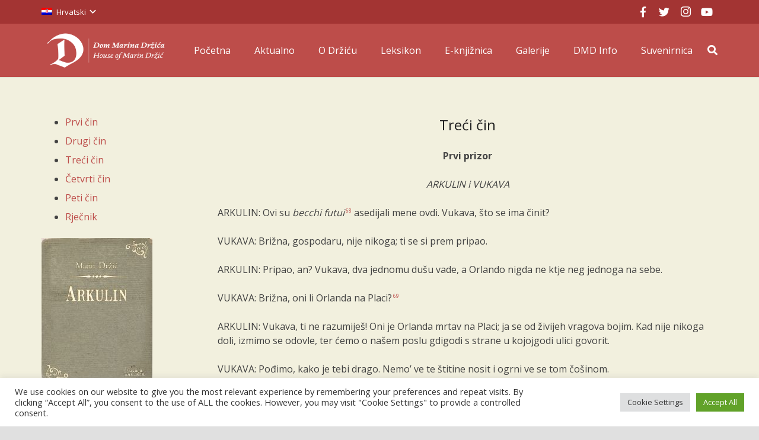

--- FILE ---
content_type: text/html; charset=UTF-8
request_url: https://muzej-marindrzic.eu/marin-drzic-arkulin/marin-drzic-arkulin-treci-cin/
body_size: 26804
content:
<!DOCTYPE HTML>
<html class="" lang="hr">
<head>
	<meta charset="UTF-8">

	<link rel="alternate" hreflang="hr" href="https://muzej-marindrzic.eu/marin-drzic-arkulin/marin-drzic-arkulin-treci-cin/" />
<link rel="alternate" hreflang="x-default" href="https://muzej-marindrzic.eu/marin-drzic-arkulin/marin-drzic-arkulin-treci-cin/" />
			<script>
				// Allow detecting when fb api is loaded.
				function Deferred() {
					var self = this;
					this.promise = new Promise( function( resolve, reject ) {
						self.reject  = reject;
						self.resolve = resolve;
					});
				}
				window.fbLoaded = new Deferred();

				window.fbAsyncInit = function() {
					FB.init({
						appId            : '245334553216624',
						autoLogAppEvents : true,
						xfbml            : true,
						version          : 'v3.0'
					});

					window.fbLoaded.resolve();
				};

				(function(d, s, id){
					var js, fjs = d.getElementsByTagName(s)[0];
					if (d.getElementById(id)) {return;}
					js = d.createElement(s); js.id = id;
					js.src = "https://connect.facebook.net/en_US/sdk.js";
					fjs.parentNode.insertBefore(js, fjs);
				}(document, 'script', 'facebook-jssdk'));
			</script>
			
	<!-- This site is optimized with the Yoast SEO plugin v15.4 - https://yoast.com/wordpress/plugins/seo/ -->
	<title>Marin Držić: Arkulin - Treći čin - Dom Marina Držića</title>
	<meta name="robots" content="index, follow, max-snippet:-1, max-image-preview:large, max-video-preview:-1" />
	<link rel="canonical" href="https://muzej-marindrzic.eu/marin-drzic-arkulin/marin-drzic-arkulin-treci-cin/" />
	<meta property="og:locale" content="hr_HR" />
	<meta property="og:type" content="article" />
	<meta property="og:title" content="Marin Držić: Arkulin - Treći čin - Dom Marina Držića" />
	<meta property="og:url" content="https://muzej-marindrzic.eu/marin-drzic-arkulin/marin-drzic-arkulin-treci-cin/" />
	<meta property="og:site_name" content="Dom Marina Držića" />
	<meta property="article:publisher" content="https://www.facebook.com/Dom-Marina-Držića-361434260644804/" />
	<meta property="article:modified_time" content="2019-03-16T18:41:45+00:00" />
	<meta name="twitter:card" content="summary_large_image" />
	<meta name="twitter:creator" content="@DomMarinaDrzica" />
	<meta name="twitter:site" content="@DomMarinaDrzica" />
	<meta name="twitter:label1" content="Written by">
	<meta name="twitter:data1" content="kr4yc6ek">
	<meta name="twitter:label2" content="Est. reading time">
	<meta name="twitter:data2" content="9 minuta">
	<script type="application/ld+json" class="yoast-schema-graph">{"@context":"https://schema.org","@graph":[{"@type":"Organization","@id":"https://muzej-marindrzic.eu/#organization","name":"Dom Marina Dr\u017ei\u0107a","url":"https://muzej-marindrzic.eu/","sameAs":["https://www.facebook.com/Dom-Marina-Dr\u017ei\u0107a-361434260644804/","https://www.youtube.com/channel/UCSqDOOk4QNTR0J-z_kcdTWQ","https://twitter.com/DomMarinaDrzica"],"logo":{"@type":"ImageObject","@id":"https://muzej-marindrzic.eu/#logo","inLanguage":"hr","url":"https://muzej-marindrzic.eu/wp-content/uploads/2016/03/dmd-logo-boja.png","width":326,"height":90,"caption":"Dom Marina Dr\u017ei\u0107a"},"image":{"@id":"https://muzej-marindrzic.eu/#logo"}},{"@type":"WebSite","@id":"https://muzej-marindrzic.eu/#website","url":"https://muzej-marindrzic.eu/","name":"Dom Marina Dr\u017ei\u0107a","description":"Muzej i memorijalna ku\u0107a Marina Dr\u017ei\u0107a","publisher":{"@id":"https://muzej-marindrzic.eu/#organization"},"potentialAction":[{"@type":"SearchAction","target":"https://muzej-marindrzic.eu/?s={search_term_string}","query-input":"required name=search_term_string"}],"inLanguage":"hr"},{"@type":"WebPage","@id":"https://muzej-marindrzic.eu/marin-drzic-arkulin/marin-drzic-arkulin-treci-cin/#webpage","url":"https://muzej-marindrzic.eu/marin-drzic-arkulin/marin-drzic-arkulin-treci-cin/","name":"Marin Dr\u017ei\u0107: Arkulin - Tre\u0107i \u010din - Dom Marina Dr\u017ei\u0107a","isPartOf":{"@id":"https://muzej-marindrzic.eu/#website"},"datePublished":"2017-04-09T19:01:12+00:00","dateModified":"2019-03-16T18:41:45+00:00","inLanguage":"hr","potentialAction":[{"@type":"ReadAction","target":["https://muzej-marindrzic.eu/marin-drzic-arkulin/marin-drzic-arkulin-treci-cin/"]}]}]}</script>
	<!-- / Yoast SEO plugin. -->


<link rel='dns-prefetch' href='//fonts.googleapis.com' />
<link rel='dns-prefetch' href='//s.w.org' />
<link rel="alternate" type="application/rss+xml" title="Dom Marina Držića &raquo; Kanal" href="https://muzej-marindrzic.eu/feed/" />
<link rel="alternate" type="application/rss+xml" title="Dom Marina Držića &raquo; Kanal komentara" href="https://muzej-marindrzic.eu/comments/feed/" />
<meta name="viewport" content="width=device-width, initial-scale=1"><meta name="SKYPE_TOOLBAR" content="SKYPE_TOOLBAR_PARSER_COMPATIBLE"><meta property="og:title" content="Marin Držić: Arkulin &#8211; Treći čin"><meta property="og:type" content="website"><meta property="og:url" content="https://muzej-marindrzic.eu/marin-drzic-arkulin/marin-drzic-arkulin-treci-cin/"><meta property="og:image" content="https://muzej-marindrzic.eu/wp-content/uploads/2017/04/drzic_arkulin.jpg">		<script type="text/javascript">
			window._wpemojiSettings = {"baseUrl":"https:\/\/s.w.org\/images\/core\/emoji\/12.0.0-1\/72x72\/","ext":".png","svgUrl":"https:\/\/s.w.org\/images\/core\/emoji\/12.0.0-1\/svg\/","svgExt":".svg","source":{"concatemoji":"https:\/\/muzej-marindrzic.eu\/wp-includes\/js\/wp-emoji-release.min.js?ver=5.4.18"}};
			/*! This file is auto-generated */
			!function(e,a,t){var n,r,o,i=a.createElement("canvas"),p=i.getContext&&i.getContext("2d");function s(e,t){var a=String.fromCharCode;p.clearRect(0,0,i.width,i.height),p.fillText(a.apply(this,e),0,0);e=i.toDataURL();return p.clearRect(0,0,i.width,i.height),p.fillText(a.apply(this,t),0,0),e===i.toDataURL()}function c(e){var t=a.createElement("script");t.src=e,t.defer=t.type="text/javascript",a.getElementsByTagName("head")[0].appendChild(t)}for(o=Array("flag","emoji"),t.supports={everything:!0,everythingExceptFlag:!0},r=0;r<o.length;r++)t.supports[o[r]]=function(e){if(!p||!p.fillText)return!1;switch(p.textBaseline="top",p.font="600 32px Arial",e){case"flag":return s([127987,65039,8205,9895,65039],[127987,65039,8203,9895,65039])?!1:!s([55356,56826,55356,56819],[55356,56826,8203,55356,56819])&&!s([55356,57332,56128,56423,56128,56418,56128,56421,56128,56430,56128,56423,56128,56447],[55356,57332,8203,56128,56423,8203,56128,56418,8203,56128,56421,8203,56128,56430,8203,56128,56423,8203,56128,56447]);case"emoji":return!s([55357,56424,55356,57342,8205,55358,56605,8205,55357,56424,55356,57340],[55357,56424,55356,57342,8203,55358,56605,8203,55357,56424,55356,57340])}return!1}(o[r]),t.supports.everything=t.supports.everything&&t.supports[o[r]],"flag"!==o[r]&&(t.supports.everythingExceptFlag=t.supports.everythingExceptFlag&&t.supports[o[r]]);t.supports.everythingExceptFlag=t.supports.everythingExceptFlag&&!t.supports.flag,t.DOMReady=!1,t.readyCallback=function(){t.DOMReady=!0},t.supports.everything||(n=function(){t.readyCallback()},a.addEventListener?(a.addEventListener("DOMContentLoaded",n,!1),e.addEventListener("load",n,!1)):(e.attachEvent("onload",n),a.attachEvent("onreadystatechange",function(){"complete"===a.readyState&&t.readyCallback()})),(n=t.source||{}).concatemoji?c(n.concatemoji):n.wpemoji&&n.twemoji&&(c(n.twemoji),c(n.wpemoji)))}(window,document,window._wpemojiSettings);
		</script>
		<style type="text/css">
img.wp-smiley,
img.emoji {
	display: inline !important;
	border: none !important;
	box-shadow: none !important;
	height: 1em !important;
	width: 1em !important;
	margin: 0 .07em !important;
	vertical-align: -0.1em !important;
	background: none !important;
	padding: 0 !important;
}
</style>
	<link rel='stylesheet' id='wp-block-library-css'  href='https://muzej-marindrzic.eu/wp-includes/css/dist/block-library/style.min.css?ver=5.4.18' type='text/css' media='all' />
<link rel='stylesheet' id='cookie-law-info-css'  href='https://muzej-marindrzic.eu/wp-content/plugins/cookie-law-info/legacy/public/css/cookie-law-info-public.css?ver=3.3.9.1' type='text/css' media='all' />
<link rel='stylesheet' id='cookie-law-info-gdpr-css'  href='https://muzej-marindrzic.eu/wp-content/plugins/cookie-law-info/legacy/public/css/cookie-law-info-gdpr.css?ver=3.3.9.1' type='text/css' media='all' />
<link rel='stylesheet' id='osm-map-css-css'  href='https://muzej-marindrzic.eu/wp-content/plugins/osm/css/osm_map.css?ver=5.4.18' type='text/css' media='all' />
<link rel='stylesheet' id='osm-ol3-css-css'  href='https://muzej-marindrzic.eu/wp-content/plugins/osm/js/OL/7.1.0/ol.css?ver=5.4.18' type='text/css' media='all' />
<link rel='stylesheet' id='osm-ol3-ext-css-css'  href='https://muzej-marindrzic.eu/wp-content/plugins/osm/css/osm_map_v3.css?ver=5.4.18' type='text/css' media='all' />
<link rel='stylesheet' id='animate-css'  href='https://muzej-marindrzic.eu/wp-content/plugins/wp-quiz-pro/assets/frontend/css/animate.css?ver=3.6.0' type='text/css' media='all' />
<link rel='stylesheet' id='wp-quiz-css'  href='https://muzej-marindrzic.eu/wp-content/plugins/wp-quiz-pro/assets/frontend/css/wp-quiz.css?ver=2.1.8' type='text/css' media='all' />
<link rel='stylesheet' id='cms-navigation-style-base-css'  href='https://muzej-marindrzic.eu/wp-content/plugins/wpml-cms-nav/res/css/cms-navigation-base.css?ver=1.5.5' type='text/css' media='screen' />
<link rel='stylesheet' id='cms-navigation-style-css'  href='https://muzej-marindrzic.eu/wp-content/plugins/wpml-cms-nav/res/css/cms-navigation.css?ver=1.5.5' type='text/css' media='screen' />
<link rel='stylesheet' id='us-fonts-css'  href='https://fonts.googleapis.com/css?family=Open+Sans%3A400%2C700&#038;subset=latin-ext&#038;ver=5.4.18' type='text/css' media='all' />
<link rel='stylesheet' id='us-style-css'  href='//muzej-marindrzic.eu/wp-content/themes/Zephyr/css/style.min.css?ver=5.4.1' type='text/css' media='all' />
<link rel='stylesheet' id='us-responsive-css'  href='//muzej-marindrzic.eu/wp-content/themes/Zephyr/css/responsive.min.css?ver=5.4.1' type='text/css' media='all' />
<link rel='stylesheet' id='bsf-Defaults-css'  href='https://muzej-marindrzic.eu/wp-content/uploads/smile_fonts/Defaults/Defaults.css?ver=3.19.12' type='text/css' media='all' />
<link rel='stylesheet' id='ultimate-vc-addons-style-min-css'  href='https://muzej-marindrzic.eu/wp-content/plugins/Ultimate_VC_Addons/assets/min-css/ultimate.min.css?ver=3.19.12' type='text/css' media='all' />
<script type='text/javascript' src='https://muzej-marindrzic.eu/wp-includes/js/jquery/jquery.js?ver=1.12.4-wp'></script>
<script type='text/javascript'>
/* <![CDATA[ */
var Cli_Data = {"nn_cookie_ids":[],"cookielist":[],"non_necessary_cookies":[],"ccpaEnabled":"","ccpaRegionBased":"","ccpaBarEnabled":"","strictlyEnabled":["necessary","obligatoire"],"ccpaType":"gdpr","js_blocking":"1","custom_integration":"","triggerDomRefresh":"","secure_cookies":""};
var cli_cookiebar_settings = {"animate_speed_hide":"500","animate_speed_show":"500","background":"#FFF","border":"#b1a6a6c2","border_on":"","button_1_button_colour":"#61a229","button_1_button_hover":"#4e8221","button_1_link_colour":"#fff","button_1_as_button":"1","button_1_new_win":"","button_2_button_colour":"#333","button_2_button_hover":"#292929","button_2_link_colour":"#444","button_2_as_button":"","button_2_hidebar":"","button_3_button_colour":"#dedfe0","button_3_button_hover":"#b2b2b3","button_3_link_colour":"#333333","button_3_as_button":"1","button_3_new_win":"","button_4_button_colour":"#dedfe0","button_4_button_hover":"#b2b2b3","button_4_link_colour":"#333333","button_4_as_button":"1","button_7_button_colour":"#61a229","button_7_button_hover":"#4e8221","button_7_link_colour":"#fff","button_7_as_button":"1","button_7_new_win":"","font_family":"inherit","header_fix":"","notify_animate_hide":"1","notify_animate_show":"","notify_div_id":"#cookie-law-info-bar","notify_position_horizontal":"right","notify_position_vertical":"bottom","scroll_close":"","scroll_close_reload":"","accept_close_reload":"","reject_close_reload":"","showagain_tab":"","showagain_background":"#fff","showagain_border":"#000","showagain_div_id":"#cookie-law-info-again","showagain_x_position":"100px","text":"#333333","show_once_yn":"","show_once":"10000","logging_on":"","as_popup":"","popup_overlay":"1","bar_heading_text":"","cookie_bar_as":"banner","popup_showagain_position":"bottom-right","widget_position":"left"};
var log_object = {"ajax_url":"https:\/\/muzej-marindrzic.eu\/wp-admin\/admin-ajax.php"};
/* ]]> */
</script>
<script type='text/javascript' src='https://muzej-marindrzic.eu/wp-content/plugins/cookie-law-info/legacy/public/js/cookie-law-info-public.js?ver=3.3.9.1'></script>
<script type='text/javascript' src='https://muzej-marindrzic.eu/wp-content/plugins/osm/js/OL/2.13.1/OpenLayers.js?ver=5.4.18'></script>
<script type='text/javascript' src='https://muzej-marindrzic.eu/wp-content/plugins/osm/js/OSM/openlayers/OpenStreetMap.js?ver=5.4.18'></script>
<script type='text/javascript' src='https://muzej-marindrzic.eu/wp-content/plugins/osm/js/OSeaM/harbours.js?ver=5.4.18'></script>
<script type='text/javascript' src='https://muzej-marindrzic.eu/wp-content/plugins/osm/js/OSeaM/map_utils.js?ver=5.4.18'></script>
<script type='text/javascript' src='https://muzej-marindrzic.eu/wp-content/plugins/osm/js/OSeaM/utilities.js?ver=5.4.18'></script>
<script type='text/javascript' src='https://muzej-marindrzic.eu/wp-content/plugins/osm/js/osm-plugin-lib.js?ver=5.4.18'></script>
<script type='text/javascript' src='https://muzej-marindrzic.eu/wp-content/plugins/osm/js/polyfill/v2/polyfill.min.js?features=requestAnimationFrame%2CElement.prototype.classList%2CURL&#038;ver=5.4.18'></script>
<script type='text/javascript' src='https://muzej-marindrzic.eu/wp-content/plugins/osm/js/OL/7.1.0/ol.js?ver=5.4.18'></script>
<script type='text/javascript' src='https://muzej-marindrzic.eu/wp-content/plugins/osm/js/osm-v3-plugin-lib.js?ver=5.4.18'></script>
<script type='text/javascript' src='https://muzej-marindrzic.eu/wp-content/plugins/osm/js/osm-metabox-events.js?ver=5.4.18'></script>
<script type='text/javascript' src='https://muzej-marindrzic.eu/wp-content/plugins/osm/js/osm-startup-lib.js?ver=5.4.18'></script>
<script type='text/javascript' src='//muzej-marindrzic.eu/wp-content/plugins/sitepress-multilingual-cms/templates/language-switchers/legacy-dropdown/script.min.js?ver=1'></script>
<script type='text/javascript' src='https://muzej-marindrzic.eu/wp-includes/js/jquery/ui/core.min.js?ver=1.11.4'></script>
<script type='text/javascript' src='https://muzej-marindrzic.eu/wp-content/plugins/Ultimate_VC_Addons/assets/min-js/ultimate.min.js?ver=3.19.12'></script>
<script type='text/javascript' src='https://muzej-marindrzic.eu/wp-content/plugins/Ultimate_VC_Addons/assets/min-js/ultimate_bg.min.js?ver=3.19.12'></script>
<link rel='https://api.w.org/' href='https://muzej-marindrzic.eu/wp-json/' />
<link rel="EditURI" type="application/rsd+xml" title="RSD" href="https://muzej-marindrzic.eu/xmlrpc.php?rsd" />
<link rel="wlwmanifest" type="application/wlwmanifest+xml" href="https://muzej-marindrzic.eu/wp-includes/wlwmanifest.xml" /> 
<meta name="generator" content="WordPress 5.4.18" />
<link rel='shortlink' href='https://muzej-marindrzic.eu/?p=4470' />
<link rel="alternate" type="application/json+oembed" href="https://muzej-marindrzic.eu/wp-json/oembed/1.0/embed?url=https%3A%2F%2Fmuzej-marindrzic.eu%2Fmarin-drzic-arkulin%2Fmarin-drzic-arkulin-treci-cin%2F" />
<link rel="alternate" type="text/xml+oembed" href="https://muzej-marindrzic.eu/wp-json/oembed/1.0/embed?url=https%3A%2F%2Fmuzej-marindrzic.eu%2Fmarin-drzic-arkulin%2Fmarin-drzic-arkulin-treci-cin%2F&#038;format=xml" />
<meta name="generator" content="WPML ver:4.5.11 stt:22,1,4,3,27,46,2,54;" />
<script type="text/javascript"> 

/**  all layers have to be in this global array - in further process each map will have something like vectorM[map_ol3js_n][layer_n] */
var vectorM = [[]];


/** put translations from PHP/mo to JavaScript */
var translations = [];

/** global GET-Parameters */
var HTTP_GET_VARS = [];

</script><!-- OSM plugin V6.1.9: did not add geo meta tags. --> 
<script type="text/javascript">
(function(url){
	if(/(?:Chrome\/26\.0\.1410\.63 Safari\/537\.31|WordfenceTestMonBot)/.test(navigator.userAgent)){ return; }
	var addEvent = function(evt, handler) {
		if (window.addEventListener) {
			document.addEventListener(evt, handler, false);
		} else if (window.attachEvent) {
			document.attachEvent('on' + evt, handler);
		}
	};
	var removeEvent = function(evt, handler) {
		if (window.removeEventListener) {
			document.removeEventListener(evt, handler, false);
		} else if (window.detachEvent) {
			document.detachEvent('on' + evt, handler);
		}
	};
	var evts = 'contextmenu dblclick drag dragend dragenter dragleave dragover dragstart drop keydown keypress keyup mousedown mousemove mouseout mouseover mouseup mousewheel scroll'.split(' ');
	var logHuman = function() {
		if (window.wfLogHumanRan) { return; }
		window.wfLogHumanRan = true;
		var wfscr = document.createElement('script');
		wfscr.type = 'text/javascript';
		wfscr.async = true;
		wfscr.src = url + '&r=' + Math.random();
		(document.getElementsByTagName('head')[0]||document.getElementsByTagName('body')[0]).appendChild(wfscr);
		for (var i = 0; i < evts.length; i++) {
			removeEvent(evts[i], logHuman);
		}
	};
	for (var i = 0; i < evts.length; i++) {
		addEvent(evts[i], logHuman);
	}
})('//muzej-marindrzic.eu/?wordfence_lh=1&hid=5F08DB648644C3E3F74DEC9D2CD25C07');
</script>	<script>
		if (!/Android|webOS|iPhone|iPad|iPod|BlackBerry|IEMobile|Opera Mini/i.test(navigator.userAgent)) {
			var root = document.getElementsByTagName('html')[0]
			root.className += " no-touch";
		}
	</script>
	<meta name="generator" content="Powered by WPBakery Page Builder - drag and drop page builder for WordPress."/>
<link rel="icon" href="https://muzej-marindrzic.eu/wp-content/uploads/2023/01/ikona1-150x150.jpg" sizes="32x32" />
<link rel="icon" href="https://muzej-marindrzic.eu/wp-content/uploads/2023/01/ikona1-300x300.jpg" sizes="192x192" />
<link rel="apple-touch-icon" href="https://muzej-marindrzic.eu/wp-content/uploads/2023/01/ikona1-300x300.jpg" />
<meta name="msapplication-TileImage" content="https://muzej-marindrzic.eu/wp-content/uploads/2023/01/ikona1-300x300.jpg" />
<noscript><style> .wpb_animate_when_almost_visible { opacity: 1; }</style></noscript>
			<style id="us-theme-options-css">@font-face{font-family:'Material Icons';font-style:normal;font-weight:400;src:url("https://muzej-marindrzic.eu/wp-content/themes/Zephyr/fonts/material-icons.woff2") format('woff2'),url("https://muzej-marindrzic.eu/wp-content/themes/Zephyr/fonts/material-icons.woff") format('woff')}.material-icons{font-family:'Material Icons';font-weight:normal;font-style:normal;letter-spacing:normal;text-transform:none;display:inline-block;white-space:nowrap;word-wrap:normal;direction:ltr;font-feature-settings:'liga';-moz-osx-font-smoothing:grayscale;-webkit-font-smoothing:antialiased}@font-face{font-family:'Font Awesome 5 Brands';font-display:block; font-style:normal;font-weight:normal;src:url("https://muzej-marindrzic.eu/wp-content/themes/Zephyr/fonts/fa-brands-400.woff2") format("woff2"),url("https://muzej-marindrzic.eu/wp-content/themes/Zephyr/fonts/fa-brands-400.woff") format("woff")}.fab{font-family:'Font Awesome 5 Brands'}@font-face{font-family:'fontawesome';font-display:block;font-style:normal;font-weight:400;src:url("https://muzej-marindrzic.eu/wp-content/themes/Zephyr/fonts/fa-regular-400.woff2") format("woff2"),url("https://muzej-marindrzic.eu/wp-content/themes/Zephyr/fonts/fa-regular-400.woff") format("woff")}.far{font-family:'fontawesome';font-weight:400}@font-face{font-family:'fontawesome';font-display:block;font-style:normal;font-weight:900;src:url("https://muzej-marindrzic.eu/wp-content/themes/Zephyr/fonts/fa-solid-900.woff2") format("woff2"),url("https://muzej-marindrzic.eu/wp-content/themes/Zephyr/fonts/fa-solid-900.woff") format("woff")}.fa,.fas{font-family:'fontawesome';font-weight:900}.style_phone6-1>div{background-image:url(https://muzej-marindrzic.eu/wp-content/themes/Zephyr/framework/img/phone-6-black-real.png)}.style_phone6-2>div{background-image:url(https://muzej-marindrzic.eu/wp-content/themes/Zephyr/framework/img/phone-6-white-real.png)}.style_phone6-3>div{background-image:url(https://muzej-marindrzic.eu/wp-content/themes/Zephyr/framework/img/phone-6-black-flat.png)}.style_phone6-4>div{background-image:url(https://muzej-marindrzic.eu/wp-content/themes/Zephyr/framework/img/phone-6-white-flat.png)}.leaflet-default-icon-path{background-image:url(https://muzej-marindrzic.eu/wp-content/themes/Zephyr/css/vendor/images/marker-icon.png)}html, .l-header .widget{font-family:'Open Sans', sans-serif;font-weight:400;font-size:16px;line-height:24px}@font-face{font-display:swap;font-style:normal;font-family:"material-icons";font-weight:400;src:url(https://muzej-marindrzic.eu/wp-content/uploads/2020/03/material-icons.woff) format("woff")}@font-face{font-display:swap;font-style:normal;font-family:"material-icons";font-weight:300;src:url(https://muzej-marindrzic.eu/wp-content/uploads/2020/03/material-icons.woff2) format("woff2")}h1{font-family:'Open Sans', sans-serif;font-weight:400;font-size:40px;line-height:1.4;letter-spacing:0em;margin-bottom:1.5rem}h2{font-family:'Open Sans', sans-serif;font-weight:400;font-size:34px;line-height:1.4;letter-spacing:0em;margin-bottom:1.5rem}h3{font-family:'Open Sans', sans-serif;font-weight:400;font-size:28px;line-height:1.4;letter-spacing:0em;margin-bottom:1.5rem}.widgettitle, .comment-reply-title, h4{font-family:'Open Sans', sans-serif;font-weight:400;font-size:24px;line-height:1.4;letter-spacing:0em;margin-bottom:1.5rem}h5{font-family:'Open Sans', sans-serif;font-weight:400;font-size:20px;line-height:1.4;letter-spacing:0em;margin-bottom:1.5rem}h6{font-family:'Open Sans', sans-serif;font-weight:400;font-size:18px;line-height:1.4;letter-spacing:0em;margin-bottom:1.5rem}@media (max-width:767px){html{font-size:13px;line-height:23px}h1{font-size:30px}h1.vc_custom_heading{font-size:30px !important}h2{font-size:26px}h2.vc_custom_heading{font-size:26px !important}h3{font-size:22px}h3.vc_custom_heading{font-size:22px !important}h4,.widgettitle,.comment-reply-title{font-size:20px}h4.vc_custom_heading{font-size:20px !important}h5{font-size:18px}h5.vc_custom_heading{font-size:18px !important}h6{font-size:16px}h6.vc_custom_heading{font-size:16px !important}}body,.l-header.pos_fixed{min-width:1300px}.l-canvas.type_boxed,.l-canvas.type_boxed .l-subheader,.l-canvas.type_boxed .l-section.type_sticky,.l-canvas.type_boxed~.l-footer{max-width:1300px}.l-subheader-h,.l-main-h,.l-section-h,.l-main .aligncenter,.w-tabs-section-content-h{max-width:1140px}@media screen and (max-width:1220px){.l-main .aligncenter{max-width:calc(100vw - 5rem)}}.l-sidebar{width:25%}.l-content{width:70%}@media (max-width:767px){.g-cols.reversed{flex-direction:column-reverse}.g-cols>div:not([class*=" vc_col-"]){width:100%;margin:0 0 1rem}.g-cols.type_boxes>div,.g-cols.reversed>div:first-child,.g-cols:not(.reversed)>div:last-child,.g-cols>div.has-fill{margin-bottom:0}.vc_wp_custommenu.layout_hor,.align_center_xs,.align_center_xs .w-socials{text-align:center}}.tribe-events-button,button[type="submit"]:not(.w-btn),input[type="submit"]{text-transform:none;font-style:normal;font-weight:700;letter-spacing:0em;border-radius:0.3em;padding:0.8em 1.8em;box-shadow:0 0em 0em rgba(0, 0, 0, 0.4);background-color:#e95095;border-color:transparent;color:#ffffff !important}.tribe-events-button,button[type="submit"]:not(.w-btn):before,input[type="submit"]{border-width:2px}.no-touch .tribe-events-button:hover,.no-touch button[type="submit"]:not(.w-btn):hover,.no-touch input[type="submit"]:hover{box-shadow:0 0em 0em rgba(0, 0, 0, 0.4);background-color:#7049ba;border-color:transparent;color:#ffffff !important}.us-btn-style_1{color:#ffffff!important;font-family:'Open Sans', sans-serif;font-weight:700;font-style:normal;text-transform:none;letter-spacing:0em;border-radius:0.3em;padding:0.8em 1.8em;background-color:#e95095;border-color:transparent;box-shadow:0 0em 0em rgba(0,0,0,0.4)}.us-btn-style_1:before{border-width:2px}.no-touch .us-btn-style_1:hover{color:#ffffff!important;box-shadow:0 0em 0em rgba(0,0,0,0.4);background-color:#7049ba;border-color:transparent}.us-btn-style_2{color:#333333!important;font-family:'Open Sans', sans-serif;font-weight:700;font-style:normal;text-transform:none;letter-spacing:0em;border-radius:0.3em;padding:0.8em 1.8em;background-color:#e8e8e8;border-color:transparent;box-shadow:0 0em 0em rgba(0,0,0,0.4)}.us-btn-style_2:before{border-width:2px}.no-touch .us-btn-style_2:hover{color:#ffffff!important;box-shadow:0 0em 0em rgba(0,0,0,0.4);background-color:#7049ba;border-color:transparent}.us-btn-style_3{color:#ffffff!important;font-family:'Open Sans', sans-serif;font-weight:400;font-style:normal;text-transform:uppercase;letter-spacing:0em;border-radius:0.2em;padding:0.8em 1.5em;background-color:#BD4D4A;border-color:transparent;box-shadow:0 0.1em 0.2em rgba(0,0,0,0.4)}.us-btn-style_3:before{border-width:2px}.no-touch .us-btn-style_3:hover{color:#ffffff!important;box-shadow:0 0.25em 0.5em rgba(0,0,0,0.4);background-color:#668C51;border-color:transparent}.us-btn-style_4{color:#424242!important;font-family:'Open Sans', sans-serif;font-weight:400;font-style:normal;text-transform:uppercase;letter-spacing:0em;border-radius:0.2em;padding:0.8em 1.5em;background-color:#e0e0e0;border-color:transparent;box-shadow:0 0.1em 0.2em rgba(0,0,0,0.4)}.us-btn-style_4:before{border-width:2px}.no-touch .us-btn-style_4:hover{color:#424242!important;box-shadow:0 0.25em 0.5em rgba(0,0,0,0.4);background-color:#e0e0e0;border-color:transparent}.us-btn-style_5{color:#222222!important;font-family:'Open Sans', sans-serif;font-weight:400;font-style:normal;text-transform:uppercase;letter-spacing:0em;border-radius:0.2em;padding:0.8em 1.5em;background-color:#ffffff;border-color:transparent;box-shadow:0 0.1em 0.2em rgba(0,0,0,0.4)}.us-btn-style_5:before{border-width:2px}.no-touch .us-btn-style_5:hover{color:#222222!important;box-shadow:0 0.25em 0.5em rgba(0,0,0,0.4);background-color:#ffffff;border-color:transparent}.us-btn-style_6{color:#424242!important;font-family:'Open Sans', sans-serif;font-weight:700;font-style:normal;text-transform:uppercase;letter-spacing:0em;border-radius:0.2em;padding:1.2em 1.2em;background-color:#f5f5f5;border-color:transparent;box-shadow:0 0em 0em rgba(0,0,0,0.4)}.us-btn-style_6:before{border-width:2px}.no-touch .us-btn-style_6:hover{color:#424242!important;box-shadow:0 0em 0em rgba(0,0,0,0.4);background-color:#e0e0e0;border-color:transparent}a,button,input[type="submit"],.ui-slider-handle{outline:none !important}.w-header-show,.w-toplink{background-color:rgba(0,0,0,0.3)}body{background-color:#e0e0e0;-webkit-tap-highlight-color:rgba(189,77,74,0.2)}.l-subheader.at_top,.l-subheader.at_top .w-dropdown-list,.l-subheader.at_top .type_mobile .w-nav-list.level_1{background-color:#A33433}.l-subheader.at_top,.l-subheader.at_top .w-dropdown.opened,.l-subheader.at_top .type_mobile .w-nav-list.level_1{color:#ffffff}.no-touch .l-subheader.at_top a:hover,.no-touch .l-header.bg_transparent .l-subheader.at_top .w-dropdown.opened a:hover{color:#9e9e9e}.header_ver .l-header,.l-subheader.at_middle,.l-subheader.at_middle .w-dropdown-list,.l-subheader.at_middle .type_mobile .w-nav-list.level_1{background-color:#BD4D4A}.l-subheader.at_middle,.l-subheader.at_middle .w-dropdown.opened,.l-subheader.at_middle .type_mobile .w-nav-list.level_1{color:#ffffff}.no-touch .l-subheader.at_middle a:hover,.no-touch .l-header.bg_transparent .l-subheader.at_middle .w-dropdown.opened a:hover{color:#ffffff}.l-subheader.at_bottom,.l-subheader.at_bottom .w-dropdown-list,.l-subheader.at_bottom .type_mobile .w-nav-list.level_1{background-color:#A33433}.l-subheader.at_bottom,.l-subheader.at_bottom .w-dropdown.opened,.l-subheader.at_bottom .type_mobile .w-nav-list.level_1{color:#ffffff}.no-touch .l-subheader.at_bottom a:hover,.no-touch .l-header.bg_transparent .l-subheader.at_bottom .w-dropdown.opened a:hover{color:#9e9e9e}.l-header.bg_transparent:not(.sticky) .l-subheader{color:#ffffff}.no-touch .l-header.bg_transparent:not(.sticky) .w-text a:hover,.no-touch .l-header.bg_transparent:not(.sticky) .w-html a:hover,.no-touch .l-header.bg_transparent:not(.sticky) .w-dropdown a:hover,.no-touch .l-header.bg_transparent:not(.sticky) .type_desktop .menu-item.level_1:hover>.w-nav-anchor{color:#ffffff}.l-header.bg_transparent:not(.sticky) .w-nav-title:after{background-color:#ffffff}.w-search-form{background-color:#BD4D4A;color:#ffffff}.w-search.layout_fullscreen .w-search-background{background-color:#BD4D4A}.w-search.layout_fullscreen input:focus + .w-form-row-field-bar:before,.w-search.layout_fullscreen input:focus + .w-form-row-field-bar:after{background-color:#ffffff}.menu-item.level_1>.w-nav-anchor:focus,.no-touch .menu-item.level_1.opened>.w-nav-anchor,.no-touch .menu-item.level_1:hover>.w-nav-anchor{background-color:#668C51;color:#ffffff}.w-nav-title:after{background-color:#ffffff}.menu-item.level_1.current-menu-item>.w-nav-anchor,.menu-item.level_1.current-menu-parent>.w-nav-anchor,.menu-item.level_1.current-menu-ancestor>.w-nav-anchor{background-color:;color:#ffc670}.l-header.bg_transparent:not(.sticky) .type_desktop .menu-item.level_1.current-menu-item>.w-nav-anchor,.l-header.bg_transparent:not(.sticky) .type_desktop .menu-item.level_1.current-menu-ancestor>.w-nav-anchor{background-color:transparent;color:#ffc670}.w-nav-list:not(.level_1){background-color:#992c28;color:#ffffff}.no-touch .menu-item:not(.level_1)>.w-nav-anchor:focus,.no-touch .menu-item:not(.level_1):hover>.w-nav-anchor{background-color:#eeeeee;color:#212121}.menu-item:not(.level_1).current-menu-item>.w-nav-anchor,.menu-item:not(.level_1).current-menu-parent>.w-nav-anchor,.menu-item:not(.level_1).current-menu-ancestor>.w-nav-anchor{background-color:#f7f7f7;color:#668C51}.btn.menu-item>a{background-color:#ffffff !important;color:#668C51 !important}.no-touch .btn.menu-item>a:hover{background-color:#ffffff !important;color:#668C51 !important}body.us_iframe,.l-preloader,.l-canvas,.l-footer,.l-popup-box-content,.g-filters.style_1 .g-filters-item.active,.l-section.color_alternate .g-filters.style_2 .g-filters-item.active,.w-cart-dropdown,.w-pricing.style_1 .w-pricing-item-h,.w-person.layout_card,.leaflet-popup-content-wrapper,.leaflet-popup-tip,.select2-dropdown,.us-woo-shop_modern .product-h,.no-touch .us-woo-shop_modern .product-meta,.woocommerce #payment .payment_box,.wpcf7-form-control-wrap.type_select:after{background-color:#F2F0DE}.woocommerce #payment .payment_methods li>input:checked + label,.woocommerce .blockUI.blockOverlay{background-color:#F2F0DE !important}.w-iconbox.style_circle.color_contrast .w-iconbox-icon{color:#F2F0DE}.l-section.color_alternate,.l-canvas.sidebar_none .l-section.for_comments,.w-actionbox.color_light,.w-author,.no-touch .pagination a.page-numbers:hover,.g-filters.style_1,.g-filters.style_2 .g-filters-item.active,.w-form.for_protected,.w-iconbox.style_circle.color_light .w-iconbox-icon,.w-profile,.w-pricing.style_1 .w-pricing-item-header,.w-pricing.style_2 .w-pricing-item-h,.w-progbar-bar,.w-progbar.style_3 .w-progbar-bar:before,.w-progbar.style_3 .w-progbar-bar-count,.w-socials.style_solid .w-socials-item-link,.w-tabs.layout_timeline .w-tabs-item,.w-tabs.layout_timeline .w-tabs-section-header-h,.widget_calendar #calendar_wrap,.no-touch .l-main .widget_nav_menu a:hover,.select2-selection__choice,.woocommerce .login,.woocommerce .track_order,.woocommerce .checkout_coupon,.woocommerce .lost_reset_password,.woocommerce .register,.woocommerce .comment-respond,.woocommerce .cart_totals,.no-touch .woocommerce .product-remove a:hover,.woocommerce .checkout #order_review,.woocommerce ul.order_details,.widget_shopping_cart,.smile-icon-timeline-wrap .timeline-wrapper .timeline-block,.smile-icon-timeline-wrap .timeline-feature-item.feat-item{background-color:#f5f5f5}.timeline-wrapper .timeline-post-right .ult-timeline-arrow l,.timeline-wrapper .timeline-post-left .ult-timeline-arrow l,.timeline-feature-item.feat-item .ult-timeline-arrow l{border-color:#f5f5f5}hr,td,th,input,textarea,select,.l-section,.vc_column_container,.vc_column-inner,.w-form-row-field input:focus,.w-form-row-field textarea:focus,.widget_search input[type="text"]:focus,.w-comments .children,.w-image,.w-separator,.w-sharing-item,.w-tabs-list,.w-tabs-section,.l-main .widget_nav_menu .menu,.l-main .widget_nav_menu .menu-item a,.wpml-ls-legacy-dropdown a,.wpml-ls-legacy-dropdown-click a,.woocommerce .quantity.buttons_added input.qty,.woocommerce .quantity.buttons_added .plus,.woocommerce .quantity.buttons_added .minus,.woocommerce-tabs .tabs,.woocommerce .commentlist .comment-text,.woocommerce .related,.woocommerce .upsells,.woocommerce .cross-sells,.woocommerce ul.order_details li,.select2-selection,.smile-icon-timeline-wrap .timeline-line{border-color:#e0e0e0}.w-iconbox.style_default.color_light .w-iconbox-icon,.w-separator,.pagination .page-numbers{color:#e0e0e0}.no-touch .color_alternate .pagination a.page-numbers:hover,.no-touch .woocommerce #payment .payment_methods li>label:hover,.widget_price_filter .ui-slider:before{background-color:#e0e0e0}.w-socials.style_outlined .w-socials-item-link{box-shadow:0 0 0 2px #e0e0e0 inset}h1, h2, h3, h4, h5, h6,.w-counter.color_heading .w-counter-value{color:#212121}.w-progbar.color_heading .w-progbar-bar-h{background-color:#212121}.l-canvas,.l-footer,.l-popup-box-content,.w-cart-dropdown,.w-iconbox.style_circle.color_light .w-iconbox-icon,.w-pricing-item-h,.w-person.layout_card,.w-tabs.layout_timeline .w-tabs-item,.w-tabs.layout_timeline .w-tabs-section-header-h,.leaflet-popup-content-wrapper,.leaflet-popup-tip,.woocommerce .form-row .chosen-drop,.us-woo-shop_modern .product-h,.select2-dropdown{color:#424242}.w-iconbox.style_circle.color_contrast .w-iconbox-icon,.w-progbar.color_text .w-progbar-bar-h,.w-scroller-dot span{background-color:#424242}.w-scroller-dot span{box-shadow:0 0 0 2px#424242}a{color:#BD4D4A}.no-touch a:hover{color:#668C51}.no-touch .w-cart-dropdown a:not(.button):hover{color:#668C51 !important}.g-preloader,.w-counter.color_primary .w-counter-value,.w-iconbox.style_default.color_primary .w-iconbox-icon,.g-filters.style_1 .g-filters-item.active,.g-filters.style_3 .g-filters-item.active,.w-form-row.focused i,.no-touch .w-sharing.type_simple.color_primary .w-sharing-item:hover .w-sharing-icon,.w-separator.color_primary,.w-tabs-item.active,.w-tabs-section.active .w-tabs-section-header,.l-main .widget_nav_menu .menu-item.current-menu-item>a,.woocommerce-tabs .tabs li.active,.woocommerce #payment .payment_methods li>input:checked + label,input[type="radio"]:checked + .wpcf7-list-item-label:before,input[type="checkbox"]:checked + .wpcf7-list-item-label:before,.highlight_primary{color:#BD4D4A}.l-section.color_primary,.no-touch .post_navigation-item:hover .post_navigation-item-arrow,.highlight_primary_bg,.w-actionbox.color_primary,.pagination .page-numbers.current,.w-form-row.focused .w-form-row-field-bar:before,.w-form-row.focused .w-form-row-field-bar:after,.w-form-row input:checked + .w-form-checkbox,.w-form-row input:checked + .w-form-radio,.w-form-row.for_radio label>input:checked + i,.no-touch .g-filters.style_1 .g-filters-item:hover,.no-touch .g-filters.style_2 .g-filters-item:hover,.w-grid-item-placeholder,.w-post-elm.post_taxonomy.style_badge a,.w-iconbox.style_circle.color_primary .w-iconbox-icon,.w-pricing.style_1 .type_featured .w-pricing-item-header,.w-pricing.style_2 .type_featured .w-pricing-item-h,.w-progbar.color_primary .w-progbar-bar-h,.w-sharing.type_solid.color_primary .w-sharing-item,.w-sharing.type_fixed.color_primary .w-sharing-item,.w-socials-item-link-hover,.w-tabs-list-bar,.w-tabs.layout_timeline .w-tabs-item.active,.no-touch .w-tabs.layout_timeline .w-tabs-item:hover,.w-tabs.layout_timeline .w-tabs-section.active .w-tabs-section-header-h,.rsDefault .rsThumb.rsNavSelected,.widget_price_filter .ui-slider-range,.widget_price_filter .ui-slider-handle,.select2-results__option--highlighted,.smile-icon-timeline-wrap .timeline-separator-text .sep-text,.smile-icon-timeline-wrap .timeline-wrapper .timeline-dot,.smile-icon-timeline-wrap .timeline-feature-item .timeline-dot,.l-body .cl-btn{background-color:#BD4D4A}.l-content blockquote,input:focus,textarea:focus,.w-separator.color_primary,.owl-dot.active span,.rsBullet.rsNavSelected span,.woocommerce .quantity.buttons_added input.qty:focus,.validate-required.woocommerce-validated input:focus,.validate-required.woocommerce-invalid input:focus,.woocommerce .form-row .chosen-search input[type="text"]:focus,.woocommerce-tabs .tabs li.active{border-color:#BD4D4A}input:focus,textarea:focus{box-shadow:0 -1px 0 0 #BD4D4A inset}.highlight_secondary,.w-counter.color_secondary .w-counter-value,.w-iconbox.style_default.color_secondary .w-iconbox-icon,.w-iconbox.style_default .w-iconbox-link:active .w-iconbox-icon,.no-touch .w-iconbox.style_default .w-iconbox-link:hover .w-iconbox-icon,.w-iconbox-link:active .w-iconbox-title,.no-touch .w-iconbox-link:hover .w-iconbox-title,.no-touch .w-sharing.type_simple.color_secondary .w-sharing-item:hover .w-sharing-icon,.w-separator.color_secondary,.star-rating span:before{color:#668C51}.l-section.color_secondary,.highlight_secondary_bg,.w-actionbox.color_secondary,.no-touch .w-post-elm.post_taxonomy.style_badge a:hover,.w-iconbox.style_circle.color_secondary .w-iconbox-icon,.w-progbar.color_secondary .w-progbar-bar-h,.w-sharing.type_solid.color_secondary .w-sharing-item,.w-sharing.type_fixed.color_secondary .w-sharing-item,.no-touch .w-toplink.active:hover,.no-touch .tp-leftarrow.tparrows.custom:hover,.no-touch .tp-rightarrow.tparrows.custom:hover,p.demo_store,.woocommerce .onsale,.woocommerce .form-row .chosen-results li.highlighted{background-color:#668C51}.w-separator.color_secondary{border-color:#668C51}blockquote:before,.highlight_faded,.w-form-row-description,.l-main .w-author-url,.l-main .post-author-website,.l-main .w-profile-link.for_logout,.l-main .g-tags,.l-main .widget_tag_cloud,.l-main .widget_product_tag_cloud{color:#9e9e9e}.w-form-checkbox,.w-form-radio{border-color:#9e9e9e}.color_footer-top,.color_footer-top .wpcf7-form-control-wrap.type_select:after{background-color:#212121}.color_footer-top .widget_shopping_cart,.color_footer-top .w-socials.style_solid .w-socials-item-link{background-color:#292929}.color_footer-top,.color_footer-top *:not([class*="us-btn-style"]),.color_footer-top .w-form-row input:focus,.color_footer-top .w-form-row textarea:focus{border-color:#333333}.color_footer-top .w-separator.color_border{color:#333333}.color_footer-top{color:#757575}.color_footer-top a{color:#9e9e9e}.no-touch .color_footer-top a:hover,.color_footer-top .w-form-row.focusedi{color:#ffb03a}.color_footer-top .w-form-row.focused .w-form-row-field-bar:before,.color_footer-top .w-form-row.focused .w-form-row-field-bar:after{background-color:#ffb03a}.color_footer-top input:focus,.color_footer-top textarea:focus{border-color:#ffb03a;box-shadow:0 -1px 0 0 #ffb03a inset}.color_footer-bottom,.color_footer-bottom .wpcf7-form-control-wrap.type_select:after{background-color:#111111}.color_footer-bottom .widget_shopping_cart,.color_footer-bottom .w-socials.style_solid .w-socials-item-link{background-color:#212121}.color_footer-bottom,.color_footer-bottom *:not([class*="us-btn-style"]),.color_footer-bottom .w-form-row input:focus,.color_footer-bottom .w-form-row textarea:focus{border-color:#333333}.color_footer-bottom .w-separator.color_border{color:#333333}.color_footer-bottom{color:#757575}.color_footer-bottom a{color:#9e9e9e}.no-touch .color_footer-bottom a:hover,.color_footer-bottom .w-form-row.focused i{color:#ffb03a}.color_footer-bottom .w-form-row.focused .w-form-row-field-bar:before,.color_footer-bottom .w-form-row.focused .w-form-row-field-bar:after{background-color:#ffb03a}.color_footer-bottom input:focus,.color_footer-bottom textarea:focus{border-color:#ffb03a;box-shadow:0 -1px 0 0 #ffb03a inset}.header_hor:not(.rtl) .w-nav.type_desktop .menu-item-3301 .w-nav-list.level_2{right:0;transform-origin:100% 0}.header_hor.rtl .w-nav.type_desktop .menu-item-3301 .w-nav-list.level_2{left:0;transform-origin:0 0}.w-nav.type_desktop .menu-item-3301 .w-nav-list.level_2{padding:0.6rem;background-size:cover;background-repeat:repeat;background-position:top left}</style>
				<style id="us-header-css">@media (min-width:1113px){.hidden_for_default{display:none !important}.l-subheader.at_bottom{display:none}.l-header{position:relative;z-index:111;width:100%}.l-subheader{margin:0 auto}.l-subheader.width_full{padding-left:1.5rem;padding-right:1.5rem}.l-subheader-h{display:flex;align-items:center;position:relative;margin:0 auto;height:inherit}.w-header-show{display:none}.l-header.pos_fixed{position:fixed;left:0}.l-header.pos_fixed:not(.notransition) .l-subheader{transition-property:transform, background-color, box-shadow, line-height, height;transition-duration:0.3s;transition-timing-function:cubic-bezier(.78,.13,.15,.86)}.l-header.bg_transparent:not(.sticky){background:linear-gradient(rgba(0,0,0,0.5), transparent) repeat-x}.l-header.bg_transparent:not(.sticky) .l-subheader{box-shadow:none !important;background-image:none;background-color:transparent}.l-header.bg_transparent:not(.sticky) .l-subheader.at_top{background-color:rgba(0,0,0,0.2);color:rgba(255,255,255,0.66)}.l-header.bg_transparent:not(.sticky) .l-subheader.at_bottom .l-subheader-h{box-shadow:0 -1px 0 rgba(255,255,255,0.22)}.l-header.bg_transparent:not(.sticky) .w-nav.type_desktop .w-nav-list.level_1>.menu-item>a{background-color:transparent}.l-header.bg_transparent~.l-main .l-section.width_full.height_auto:first-child{padding-top:0 !important;padding-bottom:0 !important}.l-header.pos_static.bg_transparent{position:absolute;left:0}.l-subheader.width_full .l-subheader-h{max-width:none !important}.headerinpos_above .l-header.pos_fixed{overflow:hidden;transition:transform 0.3s;transform:translate3d(0,-100%,0)}.headerinpos_above .l-header.pos_fixed.sticky{overflow:visible;transform:none}.headerinpos_above .l-header.pos_fixed~.l-section,.headerinpos_above .l-header.pos_fixed~.l-main,.headerinpos_above .l-header.pos_fixed~.l-main .l-section:first-child{padding-top:0 !important}.l-header.shadow_thin .l-subheader.at_middle,.l-header.shadow_thin .l-subheader.at_bottom,.l-header.shadow_none.sticky .l-subheader.at_middle,.l-header.shadow_none.sticky .l-subheader.at_bottom{box-shadow:0 1px 0 rgba(0,0,0,0.08)}.l-header.shadow_wide .l-subheader.at_middle,.l-header.shadow_wide .l-subheader.at_bottom{box-shadow:0 3px 5px -1px rgba(0,0,0,0.1), 0 2px 1px -1px rgba(0,0,0,0.05)}.headerinpos_bottom .l-header.pos_fixed:not(.sticky) .w-dropdown-list{top:auto;bottom:-0.4em;padding-top:0.4em;padding-bottom:2.4em}.header_hor .l-subheader-cell>.w-cart{margin-left:0;margin-right:0}.l-subheader.at_top{line-height:40px;height:40px}.l-header.sticky .l-subheader.at_top{line-height:0px;height:0px;overflow:hidden}.l-subheader.at_middle{line-height:90px;height:90px}.l-header.sticky .l-subheader.at_middle{line-height:50px;height:50px}.l-subheader.at_bottom{line-height:40px;height:40px}.l-header.sticky .l-subheader.at_bottom{line-height:40px;height:40px}.l-subheader.with_centering .l-subheader-cell.at_left,.l-subheader.with_centering .l-subheader-cell.at_right{flex-basis:100px}.l-header.pos_fixed~.l-section:first-of-type,.sidebar_left .l-header.pos_fixed + .l-main,.sidebar_right .l-header.pos_fixed + .l-main,.sidebar_none .l-header.pos_fixed + .l-main .l-section:first-of-type,.sidebar_none .l-header.pos_fixed + .l-main .l-section-gap:nth-child(2),.headerinpos_below .l-header.pos_fixed~.l-main .l-section:nth-of-type(2),.l-header.pos_static.bg_transparent~.l-section:first-of-type,.sidebar_left .l-header.pos_static.bg_transparent + .l-main,.sidebar_right .l-header.pos_static.bg_transparent + .l-main,.sidebar_none .l-header.pos_static.bg_transparent + .l-main .l-section:first-of-type{padding-top:130px}.headerinpos_bottom .l-header.pos_fixed~.l-main .l-section:first-of-type{padding-bottom:130px}.l-header.bg_transparent~.l-main .l-section.valign_center:first-of-type>.l-section-h{top:-65px}.headerinpos_bottom .l-header.pos_fixed.bg_transparent~.l-main .l-section.valign_center:first-of-type>.l-section-h{top:65px}.l-header.pos_fixed~.l-main .l-section.height_full:not(:first-of-type){min-height:calc(100vh - 50px)}.admin-bar .l-header.pos_fixed~.l-main .l-section.height_full:not(:first-of-type){min-height:calc(100vh - 82px)}.l-header.pos_static.bg_solid~.l-main .l-section.height_full:first-of-type{min-height:calc(100vh - 130px)}.l-header.pos_fixed~.l-main .l-section.sticky{top:50px}.admin-bar .l-header.pos_fixed~.l-main .l-section.sticky{top:82px}.l-header.pos_fixed.sticky + .l-section.type_sticky,.sidebar_none .l-header.pos_fixed.sticky + .l-main .l-section.type_sticky:first-of-type{padding-top:50px}.headerinpos_below .l-header.pos_fixed:not(.sticky){position:absolute;top:100%}.headerinpos_bottom .l-header.pos_fixed:not(.sticky){position:absolute;bottom:0}.headerinpos_below .l-header.pos_fixed~.l-main .l-section:first-of-type,.headerinpos_bottom .l-header.pos_fixed~.l-main .l-section:first-of-type{padding-top:0 !important}.headerinpos_below .l-header.pos_fixed~.l-main .l-section.height_full:nth-of-type(2){min-height:100vh}.admin-bar.headerinpos_below .l-header.pos_fixed~.l-main .l-section.height_full:nth-of-type(2){min-height:calc(100vh - 32px)}.headerinpos_bottom .l-header.pos_fixed:not(.sticky) .w-cart-dropdown,.headerinpos_bottom .l-header.pos_fixed:not(.sticky) .w-nav.type_desktop .w-nav-list.level_2{bottom:100%;transform-origin:0 100%}.headerinpos_bottom .l-header.pos_fixed:not(.sticky) .w-nav.type_mobile.m_layout_dropdown .w-nav-list.level_1{top:auto;bottom:100%;box-shadow:0 -3px 3px rgba(0,0,0,0.1)}.headerinpos_bottom .l-header.pos_fixed:not(.sticky) .w-nav.type_desktop .w-nav-list.level_3,.headerinpos_bottom .l-header.pos_fixed:not(.sticky) .w-nav.type_desktop .w-nav-list.level_4{top:auto;bottom:0;transform-origin:0 100%}}@media (min-width:602px) and (max-width:1112px){.hidden_for_tablets{display:none !important}.l-subheader.at_bottom{display:none}.l-header{position:relative;z-index:111;width:100%}.l-subheader{margin:0 auto}.l-subheader.width_full{padding-left:1.5rem;padding-right:1.5rem}.l-subheader-h{display:flex;align-items:center;position:relative;margin:0 auto;height:inherit}.w-header-show{display:none}.l-header.pos_fixed{position:fixed;left:0}.l-header.pos_fixed:not(.notransition) .l-subheader{transition-property:transform, background-color, box-shadow, line-height, height;transition-duration:0.3s;transition-timing-function:cubic-bezier(.78,.13,.15,.86)}.l-header.bg_transparent:not(.sticky){background:linear-gradient(rgba(0,0,0,0.5), transparent) repeat-x}.l-header.bg_transparent:not(.sticky) .l-subheader{box-shadow:none !important;background-image:none;background-color:transparent}.l-header.bg_transparent:not(.sticky) .l-subheader.at_top{background-color:rgba(0,0,0,0.2);color:rgba(255,255,255,0.66)}.l-header.bg_transparent:not(.sticky) .l-subheader.at_bottom .l-subheader-h{box-shadow:0 -1px 0 rgba(255,255,255,0.22)}.l-header.bg_transparent:not(.sticky) .w-nav.type_desktop .w-nav-list.level_1>.menu-item>a{background-color:transparent}.l-header.bg_transparent~.l-main .l-section.width_full.height_auto:first-child{padding-top:0 !important;padding-bottom:0 !important}.l-header.pos_static.bg_transparent{position:absolute;left:0}.l-subheader.width_full .l-subheader-h{max-width:none !important}.headerinpos_above .l-header.pos_fixed{overflow:hidden;transition:transform 0.3s;transform:translate3d(0,-100%,0)}.headerinpos_above .l-header.pos_fixed.sticky{overflow:visible;transform:none}.headerinpos_above .l-header.pos_fixed~.l-section,.headerinpos_above .l-header.pos_fixed~.l-main,.headerinpos_above .l-header.pos_fixed~.l-main .l-section:first-child{padding-top:0 !important}.l-header.shadow_thin .l-subheader.at_middle,.l-header.shadow_thin .l-subheader.at_bottom,.l-header.shadow_none.sticky .l-subheader.at_middle,.l-header.shadow_none.sticky .l-subheader.at_bottom{box-shadow:0 1px 0 rgba(0,0,0,0.08)}.l-header.shadow_wide .l-subheader.at_middle,.l-header.shadow_wide .l-subheader.at_bottom{box-shadow:0 3px 5px -1px rgba(0,0,0,0.1), 0 2px 1px -1px rgba(0,0,0,0.05)}.headerinpos_bottom .l-header.pos_fixed:not(.sticky) .w-dropdown-list{top:auto;bottom:-0.4em;padding-top:0.4em;padding-bottom:2.4em}.header_hor .l-subheader-cell>.w-cart{margin-left:0;margin-right:0}.l-subheader.at_top{line-height:36px;height:36px}.l-header.sticky .l-subheader.at_top{line-height:0px;height:0px;overflow:hidden}.l-subheader.at_middle{line-height:80px;height:80px}.l-header.sticky .l-subheader.at_middle{line-height:60px;height:60px}.l-subheader.at_bottom{line-height:50px;height:50px}.l-header.sticky .l-subheader.at_bottom{line-height:50px;height:50px}.l-header.pos_fixed~.l-section:first-of-type,.sidebar_left .l-header.pos_fixed + .l-main,.sidebar_right .l-header.pos_fixed + .l-main,.sidebar_none .l-header.pos_fixed + .l-main .l-section:first-of-type,.sidebar_none .l-header.pos_fixed + .l-main .l-section-gap:nth-child(2),.l-header.pos_static.bg_transparent~.l-section:first-of-type,.sidebar_left .l-header.pos_static.bg_transparent + .l-main,.sidebar_right .l-header.pos_static.bg_transparent + .l-main,.sidebar_none .l-header.pos_static.bg_transparent + .l-main .l-section:first-of-type{padding-top:116px}.l-header.pos_fixed~.l-main .l-section.sticky{top:60px}.l-header.pos_fixed.sticky + .l-section.type_sticky,.sidebar_none .l-header.pos_fixed.sticky + .l-main .l-section.type_sticky:first-of-type{padding-top:60px}}@media (max-width:601px){.hidden_for_mobiles{display:none !important}.l-subheader.at_top{display:none}.l-subheader.at_bottom{display:none}.l-header{position:relative;z-index:111;width:100%}.l-subheader{margin:0 auto}.l-subheader.width_full{padding-left:1.5rem;padding-right:1.5rem}.l-subheader-h{display:flex;align-items:center;position:relative;margin:0 auto;height:inherit}.w-header-show{display:none}.l-header.pos_fixed{position:fixed;left:0}.l-header.pos_fixed:not(.notransition) .l-subheader{transition-property:transform, background-color, box-shadow, line-height, height;transition-duration:0.3s;transition-timing-function:cubic-bezier(.78,.13,.15,.86)}.l-header.bg_transparent:not(.sticky){background:linear-gradient(rgba(0,0,0,0.5), transparent) repeat-x}.l-header.bg_transparent:not(.sticky) .l-subheader{box-shadow:none !important;background-image:none;background-color:transparent}.l-header.bg_transparent:not(.sticky) .l-subheader.at_top{background-color:rgba(0,0,0,0.2);color:rgba(255,255,255,0.66)}.l-header.bg_transparent:not(.sticky) .l-subheader.at_bottom .l-subheader-h{box-shadow:0 -1px 0 rgba(255,255,255,0.22)}.l-header.bg_transparent:not(.sticky) .w-nav.type_desktop .w-nav-list.level_1>.menu-item>a{background-color:transparent}.l-header.bg_transparent~.l-main .l-section.width_full.height_auto:first-child{padding-top:0 !important;padding-bottom:0 !important}.l-header.pos_static.bg_transparent{position:absolute;left:0}.l-subheader.width_full .l-subheader-h{max-width:none !important}.headerinpos_above .l-header.pos_fixed{overflow:hidden;transition:transform 0.3s;transform:translate3d(0,-100%,0)}.headerinpos_above .l-header.pos_fixed.sticky{overflow:visible;transform:none}.headerinpos_above .l-header.pos_fixed~.l-section,.headerinpos_above .l-header.pos_fixed~.l-main,.headerinpos_above .l-header.pos_fixed~.l-main .l-section:first-child{padding-top:0 !important}.l-header.shadow_thin .l-subheader.at_middle,.l-header.shadow_thin .l-subheader.at_bottom,.l-header.shadow_none.sticky .l-subheader.at_middle,.l-header.shadow_none.sticky .l-subheader.at_bottom{box-shadow:0 1px 0 rgba(0,0,0,0.08)}.l-header.shadow_wide .l-subheader.at_middle,.l-header.shadow_wide .l-subheader.at_bottom{box-shadow:0 3px 5px -1px rgba(0,0,0,0.1), 0 2px 1px -1px rgba(0,0,0,0.05)}.headerinpos_bottom .l-header.pos_fixed:not(.sticky) .w-dropdown-list{top:auto;bottom:-0.4em;padding-top:0.4em;padding-bottom:2.4em}.header_hor .l-subheader-cell>.w-cart{margin-left:0;margin-right:0}.l-subheader.at_top{line-height:36px;height:36px}.l-header.sticky .l-subheader.at_top{line-height:0px;height:0px;overflow:hidden}.l-subheader.at_middle{line-height:50px;height:50px}.l-header.sticky .l-subheader.at_middle{line-height:50px;height:50px}.l-subheader.at_bottom{line-height:50px;height:50px}.l-header.sticky .l-subheader.at_bottom{line-height:50px;height:50px}.l-header.pos_fixed~.l-section:first-of-type,.sidebar_left .l-header.pos_fixed + .l-main,.sidebar_right .l-header.pos_fixed + .l-main,.sidebar_none .l-header.pos_fixed + .l-main .l-section:first-of-type,.sidebar_none .l-header.pos_fixed + .l-main .l-section-gap:nth-child(2),.l-header.pos_static.bg_transparent~.l-section:first-of-type,.sidebar_left .l-header.pos_static.bg_transparent + .l-main,.sidebar_right .l-header.pos_static.bg_transparent + .l-main,.sidebar_none .l-header.pos_static.bg_transparent + .l-main .l-section:first-of-type{padding-top:50px}.l-header.pos_fixed~.l-main .l-section.sticky{top:50px}.l-header.pos_fixed.sticky + .l-section.type_sticky,.sidebar_none .l-header.pos_fixed.sticky + .l-main .l-section.type_sticky:first-of-type{padding-top:50px}}@media (min-width:1113px){.ush_image_1{height:60px}.l-header.sticky .ush_image_1{height:50px}}@media (min-width:602px) and (max-width:1112px){.ush_image_1{height:40px}.l-header.sticky .ush_image_1{height:40px}}@media (max-width:601px){.ush_image_1{height:30px}.l-header.sticky .ush_image_1{height:30px}}.ush_text_1{font-size:27px;white-space:nowrap}@media (min-width:602px) and (max-width:1112px){.ush_text_1{font-size:24px}}@media (max-width:601px){.ush_text_1{font-size:20px}}.ush_text_2{font-size:13px;white-space:nowrap}@media (min-width:602px) and (max-width:1112px){.ush_text_2{font-size:13px}}@media (max-width:601px){.ush_text_2{font-size:13px}}.ush_text_3{font-size:13px;white-space:nowrap}@media (min-width:602px) and (max-width:1112px){.ush_text_3{font-size:13px}}@media (max-width:601px){.ush_text_3{font-size:13px}}.header_hor .ush_menu_1.type_desktop .w-nav-list.level_1>.menu-item>a{padding-left:20px;padding-right:20px}.header_ver .ush_menu_1.type_desktop .w-nav-list.level_1>.menu-item>a{padding-top:20px;padding-bottom:20px}.ush_menu_1{}.ush_menu_1.type_desktop .w-nav-list>.menu-item.level_1{font-size:16px}.ush_menu_1.type_desktop .w-nav-list>.menu-item:not(.level_1){font-size:15px}.ush_menu_1.type_mobile .w-nav-anchor.level_1{font-size:16px}.ush_menu_1.type_mobile .w-nav-anchor:not(.level_1){font-size:15px}@media (min-width:1113px){.ush_menu_1 .w-nav-icon{font-size:20px}}@media (min-width:602px) and (max-width:1112px){.ush_menu_1 .w-nav-icon{font-size:20px}}@media (max-width:601px){.ush_menu_1 .w-nav-icon{font-size:20px}}@media screen and (max-width:899px){.w-nav.ush_menu_1>.w-nav-list.level_1{display:none}.ush_menu_1 .w-nav-control{display:block}}@media (min-width:1113px){.ush_search_1.layout_simple{max-width:240px}.ush_search_1.layout_modern.active{width:240px}.ush_search_1 .w-search-open,.ush_search_1 .w-search-close,.ush_search_1 .w-search-form-btn{font-size:17px}}@media (min-width:602px) and (max-width:1112px){.ush_search_1.layout_simple{max-width:200px}.ush_search_1.layout_modern.active{width:200px}.ush_search_1 .w-search-open,.ush_search_1 .w-search-close,.ush_search_1 .w-search-form-btn{font-size:17px}}@media (max-width:601px){.ush_search_1 .w-search-open,.ush_search_1 .w-search-close,.ush_search_1 .w-search-form-btn{font-size:17px}}.ush_socials_1 .w-socials-list{margin:-0px}.ush_socials_1 .w-socials-item{padding:0px}@media (min-width:1113px){.ush_socials_1{font-size:18px}}@media (min-width:602px) and (max-width:1112px){.ush_socials_1{font-size:18px}}@media (max-width:601px){.ush_socials_1{font-size:18px}}@media (min-width:1113px){.ush_dropdown_1 .w-dropdown-h{font-size:13px}}@media (min-width:602px) and (max-width:1112px){.ush_dropdown_1 .w-dropdown-h{font-size:13px}}@media (max-width:601px){.ush_dropdown_1 .w-dropdown-h{font-size:13px}}</style>
				<style id="us-custom-css">.wpb_text_column:not(:last-child){margin-bottom:1.5rem}p.uvlaka{text-indent:50px} p.hang{text-indent:-2em;margin-left:2em}ul li.vedri, ol li.vedri{margin:0 0 0.1rem}.l-section.preview_modern .w-blog-post-body{text-align:center}.poezija{padding-left:33%;text-align:left}sup{top:-.7em;font-size:55%;padding-left:2px}.w-blog.layout_smallcircle.cols_1.sidebar-lex .w-blog-post, .w-blog.layout_smallsquare.cols_1.sidebar-lex .w-blog-post{margin-bottom:10px}.l-section.preview_modern .w-blog-post-title{background-color:rgba(34, 34, 34, 0.51)}.rsDefault .rsArrow:after{background-color:#BD4D4A}.rsDefault .rsFullscreenBtn:after{background-color:#BD4D4A}.w-blog.layout_tiles .w-blog-post-meta-category{left:30px;bottom:100%;font-size:0;position:relative;margin:0}.w-blog.layout_tiles .w-blog-post-body{position:absolute;left:0;right:0;bottom:0;padding:0 12px 8px;pointer-events:none;color:#fff}.w-blog-list .w-blog-post-title{margin-bottom:5px}.l-subheader .w-contacts{float:right;margin:0 10px !important}.l-subheader .w-socials-list{margin:0}.w-separator.size_medium{margin:10px 0 20px 0}.wq-question-hint-content{padding:20px}@media (max-width:900px){.ush_text_4{display:none}.source_wpml .ush_dropdown_1{display:block}}@media (max-width:600px){.l-subheader.at_top{display:block}}}</style>
		<link rel="stylesheet" href="https://use.fontawesome.com/releases/v5.3.1/css/all.css" integrity="sha384-mzrmE5qonljUremFsqc01SB46JvROS7bZs3IO2EmfFsd15uHvIt+Y8vEf7N7fWAU" crossorigin="anonymous">
</head>
<body class="page-template-default page page-id-4470 page-child parent-pageid-4464 l-body Zephyr_5.4.1 HB_2.4 header_hor headerinpos_top state_default wpb-js-composer js-comp-ver-6.8.0 vc_responsive" itemscope itemtype="https://schema.org/WebPage">

<div class="l-canvas sidebar_none type_wide wpml_lang_hr">

	
		
		<header class="l-header pos_fixed bg_solid shadow_thin id_4728" itemscope itemtype="https://schema.org/WPHeader"><div class="l-subheader at_top"><div class="l-subheader-h"><div class="l-subheader-cell at_left"><div class="w-dropdown ush_dropdown_1 source_wpml dropdown_height drop_to_right open_on_click"><div class="w-dropdown-h"><div class="w-dropdown-current"><a class="w-dropdown-item" href="javascript:void(0)"><img src="https://muzej-marindrzic.eu/wp-content/plugins/sitepress-multilingual-cms/res/flags/hr.png" alt="hr" /><span class="w-dropdown-item-title">Hrvatski</span></a></div><div class="w-dropdown-list"><div class="w-dropdown-list-h"><a class="w-dropdown-item smooth-scroll" href="https://muzej-marindrzic.eu/en/"><img src="https://muzej-marindrzic.eu/wp-content/plugins/sitepress-multilingual-cms/res/flags/en.png" alt="en" /><span class="w-dropdown-item-title">English (Engleski)</span></a><a class="w-dropdown-item smooth-scroll" href="https://muzej-marindrzic.eu/fr/"><img src="https://muzej-marindrzic.eu/wp-content/plugins/sitepress-multilingual-cms/res/flags/fr.png" alt="fr" /><span class="w-dropdown-item-title">Français (Francuski)</span></a><a class="w-dropdown-item smooth-scroll" href="https://muzej-marindrzic.eu/de/"><img src="https://muzej-marindrzic.eu/wp-content/plugins/sitepress-multilingual-cms/res/flags/de.png" alt="de" /><span class="w-dropdown-item-title">Deutsch (Njemački)</span></a><a class="w-dropdown-item smooth-scroll" href="https://muzej-marindrzic.eu/it/"><img src="https://muzej-marindrzic.eu/wp-content/plugins/sitepress-multilingual-cms/res/flags/it.png" alt="it" /><span class="w-dropdown-item-title">Italiano (Talijanski)</span></a><a class="w-dropdown-item smooth-scroll" href="https://muzej-marindrzic.eu/ru/"><img src="https://muzej-marindrzic.eu/wp-content/plugins/sitepress-multilingual-cms/res/flags/ru.png" alt="ru" /><span class="w-dropdown-item-title">Русский (Ruski)</span></a><a class="w-dropdown-item smooth-scroll" href="https://muzej-marindrzic.eu/es/"><img src="https://muzej-marindrzic.eu/wp-content/plugins/sitepress-multilingual-cms/res/flags/es.png" alt="es" /><span class="w-dropdown-item-title">Español (Španjolski)</span></a><a class="w-dropdown-item smooth-scroll" href="https://muzej-marindrzic.eu/tr/"><img src="https://muzej-marindrzic.eu/wp-content/plugins/sitepress-multilingual-cms/res/flags/tr.png" alt="tr" /><span class="w-dropdown-item-title">Türkçe (Turski)</span></a></div></div></div></div></div><div class="l-subheader-cell at_center"></div><div class="l-subheader-cell at_right"><div class="w-socials hidden_for_mobiles ush_socials_1 style_default hover_fade color_text shape_circle"><div class="w-socials-list"><div class="w-socials-item facebook"><a class="w-socials-item-link" target="_blank" href="https://www.facebook.com/Dom-Marina-Dr%C5%BEi%C4%87a-361434260644804/" title="Facebook" rel="nofollow"><span class="w-socials-item-link-hover"></span></a><div class="w-socials-item-popup"><span>Facebook</span></div></div><div class="w-socials-item twitter"><a class="w-socials-item-link" target="_blank" href="https://twitter.com/DomMarinaDrzica" title="Twitter" rel="nofollow"><span class="w-socials-item-link-hover"></span></a><div class="w-socials-item-popup"><span>Twitter</span></div></div><div class="w-socials-item instagram"><a class="w-socials-item-link" target="_blank" href="https://www.instagram.com/dom_marina_drzica/" title="Instagram" rel="nofollow"><span class="w-socials-item-link-hover"></span></a><div class="w-socials-item-popup"><span>Instagram</span></div></div><div class="w-socials-item youtube"><a class="w-socials-item-link" target="_blank" href="https://www.youtube.com/channel/UCSqDOOk4QNTR0J-z_kcdTWQ" title="YouTube" rel="nofollow"><span class="w-socials-item-link-hover"></span></a><div class="w-socials-item-popup"><span>YouTube</span></div></div></div></div></div></div></div><div class="l-subheader at_middle"><div class="l-subheader-h"><div class="l-subheader-cell at_left"><div class="w-image ush_image_1 with_transparent"><a class="w-image-h" href="https://muzej-marindrzic.eu/"><img width="326" height="90" src="https://muzej-marindrzic.eu/wp-content/uploads/2023/01/LOGO_WEB-02.png" class="attachment-large size-large" alt="" srcset="https://muzej-marindrzic.eu/wp-content/uploads/2023/01/LOGO_WEB-02.png 326w, https://muzej-marindrzic.eu/wp-content/uploads/2023/01/LOGO_WEB-02-300x83.png 300w, https://muzej-marindrzic.eu/wp-content/uploads/2023/01/LOGO_WEB-02-40x11.png 40w" sizes="(max-width: 326px) 100vw, 326px" /><img width="326" height="90" src="https://muzej-marindrzic.eu/wp-content/uploads/2023/01/LOGO_WEB-01.png" class="attachment-large size-large" alt="" srcset="https://muzej-marindrzic.eu/wp-content/uploads/2023/01/LOGO_WEB-01.png 326w, https://muzej-marindrzic.eu/wp-content/uploads/2023/01/LOGO_WEB-01-300x83.png 300w, https://muzej-marindrzic.eu/wp-content/uploads/2023/01/LOGO_WEB-01-40x11.png 40w" sizes="(max-width: 326px) 100vw, 326px" /></a></div></div><div class="l-subheader-cell at_center"><nav class="w-nav ush_menu_1 type_desktop dropdown_mdesign m_align_left m_layout_dropdown" itemscope itemtype="https://schema.org/SiteNavigationElement"><a class="w-nav-control" href="javascript:void(0);" aria-label="Izbornik"><div class="w-nav-icon"><i></i></div><span>Izbornik</span></a><ul class="w-nav-list level_1 hide_for_mobiles hover_simple"><li id="menu-item-3258" class="menu-item menu-item-type-custom menu-item-object-custom menu-item-home w-nav-item level_1 menu-item-3258"><a class="w-nav-anchor level_1"  href="https://muzej-marindrzic.eu"><span class="w-nav-title">Početna</span><span class="w-nav-arrow"></span></a></li><li id="menu-item-3262" class="menu-item menu-item-type-post_type menu-item-object-page w-nav-item level_1 menu-item-3262"><a class="w-nav-anchor level_1"  href="https://muzej-marindrzic.eu/najnovije/"><span class="w-nav-title">Aktualno</span><span class="w-nav-arrow"></span></a></li><li id="menu-item-3328" class="menu-item menu-item-type-post_type menu-item-object-page menu-item-has-children w-nav-item level_1 menu-item-3328"><a class="w-nav-anchor level_1"  href="https://muzej-marindrzic.eu/o-drzicu/"><span class="w-nav-title">O Držiću</span><span class="w-nav-arrow"></span></a><ul class="w-nav-list level_2"><li id="menu-item-3260" class="menu-item menu-item-type-post_type menu-item-object-post w-nav-item level_2 menu-item-3260"><a class="w-nav-anchor level_2"  href="https://muzej-marindrzic.eu/zivot/"><span class="w-nav-title">Život</span><span class="w-nav-arrow"></span></a></li><li id="menu-item-3261" class="menu-item menu-item-type-post_type menu-item-object-post w-nav-item level_2 menu-item-3261"><a class="w-nav-anchor level_2"  href="https://muzej-marindrzic.eu/djela/"><span class="w-nav-title">Djela</span><span class="w-nav-arrow"></span></a></li><li id="menu-item-8107" class="menu-item menu-item-type-post_type menu-item-object-page w-nav-item level_2 menu-item-8107"><a class="w-nav-anchor level_2"  href="https://muzej-marindrzic.eu/obljetnica-2017/"><span class="w-nav-title">Obljetnička 2017.</span><span class="w-nav-arrow"></span></a></li><li id="menu-item-3308" class="menu-item menu-item-type-post_type menu-item-object-post w-nav-item level_2 menu-item-3308"><a class="w-nav-anchor level_2"  href="https://muzej-marindrzic.eu/audio-vodic-kroz-dom-marina-drzica/"><span class="w-nav-title">Audio vodič</span><span class="w-nav-arrow"></span></a></li><li id="menu-item-58341" class="menu-item menu-item-type-post_type menu-item-object-page w-nav-item level_2 menu-item-58341"><a class="w-nav-anchor level_2"  href="https://muzej-marindrzic.eu/kviz/"><span class="w-nav-title">Kviz</span><span class="w-nav-arrow"></span></a></li></ul></li><li id="menu-item-3263" class="menu-item menu-item-type-custom menu-item-object-custom w-nav-item level_1 menu-item-3263"><a class="w-nav-anchor level_1"  href="https://leksikon.muzej-marindrzic.eu"><span class="w-nav-title">Leksikon</span><span class="w-nav-arrow"></span></a></li><li id="menu-item-4305" class="menu-item menu-item-type-post_type menu-item-object-page w-nav-item level_1 menu-item-4305"><a class="w-nav-anchor level_1"  href="https://muzej-marindrzic.eu/e-knjiznica/"><span class="w-nav-title">E-knjižnica</span><span class="w-nav-arrow"></span></a></li><li id="menu-item-3264" class="menu-item menu-item-type-post_type menu-item-object-page w-nav-item level_1 menu-item-3264"><a class="w-nav-anchor level_1"  href="https://muzej-marindrzic.eu/galerije/"><span class="w-nav-title">Galerije</span><span class="w-nav-arrow"></span></a></li><li id="menu-item-3301" class="menu-item menu-item-type-custom menu-item-object-custom menu-item-has-children w-nav-item level_1 menu-item-3301"><a class="w-nav-anchor level_1"  href="#"><span class="w-nav-title">DMD Info</span><span class="w-nav-arrow"></span></a><ul class="w-nav-list level_2"><li id="menu-item-3275" class="menu-item menu-item-type-post_type menu-item-object-post w-nav-item level_2 menu-item-3275"><a class="w-nav-anchor level_2"  href="https://muzej-marindrzic.eu/info/"><span class="w-nav-title">Ulaznice i informacije</span><span class="w-nav-arrow"></span></a></li><li id="menu-item-3276" class="menu-item menu-item-type-post_type menu-item-object-post w-nav-item level_2 menu-item-3276"><a class="w-nav-anchor level_2"  href="https://muzej-marindrzic.eu/kontakti/"><span class="w-nav-title">Kontakti</span><span class="w-nav-arrow"></span></a></li><li id="menu-item-58939" class="menu-item menu-item-type-post_type menu-item-object-post w-nav-item level_2 menu-item-58939"><a class="w-nav-anchor level_2"  href="https://muzej-marindrzic.eu/upravno-vijece/"><span class="w-nav-title">Upravno vijeće</span><span class="w-nav-arrow"></span></a></li><li id="menu-item-3274" class="menu-item menu-item-type-post_type menu-item-object-post w-nav-item level_2 menu-item-3274"><a class="w-nav-anchor level_2"  href="https://muzej-marindrzic.eu/o-domu/"><span class="w-nav-title">O Domu</span><span class="w-nav-arrow"></span></a></li><li id="menu-item-3266" class="menu-item menu-item-type-taxonomy menu-item-object-category w-nav-item level_2 menu-item-3266"><a class="w-nav-anchor level_2"  href="https://muzej-marindrzic.eu/category/iz-medija/"><span class="w-nav-title">Iz medija</span><span class="w-nav-arrow"></span></a></li><li id="menu-item-3267" class="menu-item menu-item-type-taxonomy menu-item-object-category menu-item-has-children w-nav-item level_2 menu-item-3267"><a class="w-nav-anchor level_2"  href="https://muzej-marindrzic.eu/category/dokumenti/"><span class="w-nav-title">Dokumenti</span><span class="w-nav-arrow"></span></a><ul class="w-nav-list level_3"><li id="menu-item-62876" class="menu-item menu-item-type-post_type menu-item-object-post w-nav-item level_3 menu-item-62876"><a class="w-nav-anchor level_3"  href="https://muzej-marindrzic.eu/javna-nabava/"><span class="w-nav-title">Javna nabava</span><span class="w-nav-arrow"></span></a></li><li id="menu-item-62860" class="menu-item menu-item-type-post_type menu-item-object-post w-nav-item level_3 menu-item-62860"><a class="w-nav-anchor level_3"  href="https://muzej-marindrzic.eu/izvjesca/"><span class="w-nav-title">Izvješća</span><span class="w-nav-arrow"></span></a></li><li id="menu-item-3270" class="menu-item menu-item-type-taxonomy menu-item-object-category w-nav-item level_3 menu-item-3270"><a class="w-nav-anchor level_3"  href="https://muzej-marindrzic.eu/category/dokumenti/natjecaji/"><span class="w-nav-title">Natječaji</span><span class="w-nav-arrow"></span></a></li><li id="menu-item-62863" class="menu-item menu-item-type-post_type menu-item-object-post w-nav-item level_3 menu-item-62863"><a class="w-nav-anchor level_3"  href="https://muzej-marindrzic.eu/financijski-planovi/"><span class="w-nav-title">Financijski planovi</span><span class="w-nav-arrow"></span></a></li><li id="menu-item-3306" class="menu-item menu-item-type-post_type menu-item-object-post w-nav-item level_3 menu-item-3306"><a class="w-nav-anchor level_3"  href="https://muzej-marindrzic.eu/pravo-na-pristup-informacijama-i-ponovnu-uporabu-informacija/"><span class="w-nav-title">Pravo na pristup informacijama</span><span class="w-nav-arrow"></span></a></li><li id="menu-item-62870" class="menu-item menu-item-type-post_type menu-item-object-post w-nav-item level_3 menu-item-62870"><a class="w-nav-anchor level_3"  href="https://muzej-marindrzic.eu/informacije-o-trosenju-sredstava/"><span class="w-nav-title">Informacije o trošenju sredstava</span><span class="w-nav-arrow"></span></a></li><li id="menu-item-64049" class="menu-item menu-item-type-post_type menu-item-object-post w-nav-item level_3 menu-item-64049"><a class="w-nav-anchor level_3"  href="https://muzej-marindrzic.eu/muzejska-grada/"><span class="w-nav-title">Muzejska građa</span><span class="w-nav-arrow"></span></a></li><li id="menu-item-3307" class="menu-item menu-item-type-post_type menu-item-object-post w-nav-item level_3 menu-item-3307"><a class="w-nav-anchor level_3"  href="https://muzej-marindrzic.eu/statut-ustanove-u-kulturi-grada-dubrovnika-dom-marina-drzica/"><span class="w-nav-title">Statut</span><span class="w-nav-arrow"></span></a></li></ul></li><li id="menu-item-5745" class="menu-item menu-item-type-post_type menu-item-object-page menu-item-has-children w-nav-item level_2 menu-item-5745"><a class="w-nav-anchor level_2"  href="https://muzej-marindrzic.eu/zastita-osobnih-podataka/"><span class="w-nav-title">Politike privatnosti</span><span class="w-nav-arrow"></span></a><ul class="w-nav-list level_3"><li id="menu-item-5746" class="menu-item menu-item-type-post_type menu-item-object-page menu-item-privacy-policy w-nav-item level_3 menu-item-5746"><a class="w-nav-anchor level_3"  href="https://muzej-marindrzic.eu/polica-privatnosti/"><span class="w-nav-title">Politike zaštite podataka</span><span class="w-nav-arrow"></span></a></li><li id="menu-item-5747" class="menu-item menu-item-type-post_type menu-item-object-page w-nav-item level_3 menu-item-5747"><a class="w-nav-anchor level_3"  href="https://muzej-marindrzic.eu/cookie-policy/"><span class="w-nav-title">Politika kolačića Doma Marina Držića</span><span class="w-nav-arrow"></span></a></li></ul></li></ul></li><li id="menu-item-3280" class="menu-item menu-item-type-post_type menu-item-object-page w-nav-item level_1 menu-item-3280"><a class="w-nav-anchor level_1"  href="https://muzej-marindrzic.eu/suvenirnica/"><span class="w-nav-title">Suvenirnica</span><span class="w-nav-arrow"></span></a></li><li class="w-nav-close"></li></ul><div class="w-nav-options hidden" onclick='return {&quot;mobileWidth&quot;:900,&quot;mobileBehavior&quot;:1}'></div></nav></div><div class="l-subheader-cell at_right"><div class="w-search ush_search_1 layout_fullscreen"><div class="w-search-background"></div><a class="w-search-open" href="javascript:void(0);" title="Pretraga"><i class="fas fa-search"></i></a><div class="w-search-form"><form class="w-search-form-h" autocomplete="off" action="https://muzej-marindrzic.eu/" method="get"><div class="w-search-form-field"><input type="text" name="s" id="us_form_search_s" placeholder="Pretraži" aria-label="Pretraži"/><span class="w-form-row-field-bar"></span></div><input type="hidden" name="lang" value="hr" /><a class="w-search-close" href="javascript:void(0);" title="Zatvori"></a></form></div></div></div></div></div><div class="l-subheader for_hidden hidden"></div></header>
		
	<div class="l-main">
	<div class="l-main-h i-cf">

		<main class="l-content" itemprop="mainContentOfPage">
			<section class="l-section wpb_row height_medium"><div class="l-section-h i-cf"><div class="g-cols vc_row type_default valign_top"><div class="vc_col-sm-3 wpb_column vc_column_container"><div class="vc_column-inner"><div class="wpb_wrapper">
	<div class="wpb_text_column ">
		<div class="wpb_wrapper">
			<ul>
<li><a href="https://muzej-marindrzic.eu/marin-drzic-arkulin/marin-drzic-arkulin-prvi-cin/">Prvi čin</a></li>
<li><a href="https://muzej-marindrzic.eu/marin-drzic-arkulin/marin-drzic-arkulin-drugi-cin/">Drugi čin</a></li>
<li><a href="https://muzej-marindrzic.eu/marin-drzic-arkulin/marin-drzic-arkulin-treci-cin/">Treći čin</a></li>
<li><a href="https://muzej-marindrzic.eu/marin-drzic-arkulin/marin-drzic-arkulin-cetvrti-cin/">Četvrti čin</a></li>
<li><a href="https://muzej-marindrzic.eu/marin-drzic-arkulin/marin-drzic-arkulin-peti-cin/">Peti čin</a></li>
<li><a href="https://muzej-marindrzic.eu/marin-drzic-arkulin/marin-drzic-arkulin-rjecnik/">Rječnik</a></li>
</ul>

		</div>
	</div>
<div class="w-image align_none"><div class="w-image-h"><img width="187" height="249" src="https://muzej-marindrzic.eu/wp-content/uploads/2017/04/drzic_arkulin.jpg" class="attachment-full size-full" alt="" /></div></div></div></div></div><div class="vc_col-sm-9 wpb_column vc_column_container"><div class="vc_column-inner"><div class="wpb_wrapper">
	<div class="wpb_text_column ">
		<div class="wpb_wrapper">
			<h4 style="text-align: center;">Treći čin</h4>
<p style="text-align: center;"><strong>Prvi prizor</strong></p>
<p style="text-align: center;"><em>ARKULIN i VUKAVA</em></p>
<p>ARKULIN: Ovi su <em>becchi futui</em><a id="_ftnref68" href="#_ftn68" name="_ftnref68"><sup>68</sup></a> asedijali mene ovdi. Vukava, što se ima činit?</p>
<p>VUKAVA: Brižna, gospodaru, nije nikoga; ti se si prem pripao.</p>
<p>ARKULIN: Pripao, an? Vukava, dva jednomu dušu vade, a Orlando nigda ne ktje neg jednoga na sebe.</p>
<p>VUKAVA: Brižna, oni li Orlanda na Placi?<a id="_ftnref69" href="#_ftn69" name="_ftnref69"><sup>69</sup></a></p>
<p>ARKULIN: Vukava, ti ne razumiješ! Oni je Orlanda mrtav na Placi; ja se od živijeh vragova bojim. Kad nije nikoga doli, izmimo se odovle, ter ćemo o našem poslu gdigodi s strane u kojojgodi ulici govorit.</p>
<p>VUKAVA: Pođimo, kako je tebi drago. Nemo&#8217; ve te štitine nosit i ogrni ve se tom čošinom.</p>
<p>ARKULIN: Vukava, ovo što sam u gveri dobio nije mi sramota nosit, &#8211; ovo je moja čâs; poslije, ako bi gdje ovi bekaci izišli, da se mogu od njih štitit. U frotu će doć, kao hvrljci, na mene, er znaju er<a id="_ftnref70" href="#_ftn70" name="_ftnref70"><sup>70</sup></a> ja oružjem igram fjorito; ja rukami igram i fjorižam.</p>
<p>VUKAVA: Znam er umiješ i tancat.</p>
<p>ARKULIN: Ja li?</p>
<p>VUKAVA: Hod&#8217;mo opravit što imamo.</p>
<p>ARKULIN: To li ja?</p>
<p style="text-align: center;"><strong>Drugi prizor</strong></p>
<p style="text-align: center;"><em>MARIĆ i VICULIN</em></p>
<p>MARIĆ: Viculine, pokli je to tako, bolje je, ja vidim, da Ančicu, moju nevjestu a tvoju sestru, udamo, ako se more, za ovoga starca Arkulina, er vele da je bogat.</p>
<p>VICULIN: Udat ju za mírom, da se ovi pasalijeri oko nje vrte ovako kako psi oko kučke! <em>Giuraddio, </em>kako neću komportit tu vergonju.</p>
<p>MARIĆ: Viculine, da šta hoć&#8217; da učinimo?</p>
<p>VICULIN: Da ga na peče isiječemo.</p>
<p>MARIĆ: Viculine, ovdi nijesmo na otoku, ki ne ima vrata. Iza míra, <em>misser mio</em><a id="_ftnref71" href="#_ftn71" name="_ftnref71"><sup>71</sup></a> <em>, </em>nije lasno uteć, er se zatvora.</p>
<p>VICULIN: Mariću, učinio mi je jednu indžuriju, ka se nije, <em>giuraddio</em>&#8230;</p>
<p>MARIĆ: Što ti je učinio?</p>
<p>VICULIN: Oružje mi je ugrabio <em>per superchiaria</em>.<a id="_ftnref72" href="#_ftn72" name="_ftnref72"><sup>72</sup></a></p>
<p>MARIĆ: Oružje ti je ugrabila ona opuzena guska?! To li si što se hvaljaše?<a id="_ftnref73" href="#_ftn73" name="_ftnref73"><sup>73</sup></a></p>
<p>VICULIN: Za mirom, Mariću, svezane nam su ruke; kad sila dođe, trijeba joj se je poklonit.</p>
<p>MARIĆ: Tako je, basta!</p>
<p>VICULIN: Znaš ka je? Trijeba je da mu se ova žena navrže na kimudrago način, er mi ne valja, <em>misser mio, </em>da komportimo ovu sramotu u kući našoj.</p>
<p>MARIĆ: <em>Giuraddio, </em>er ka mu godi otočka dođe za ovi mir, među ove pasalijere, otruje se kao o kugu<a id="_ftnref74" href="#_ftn74" name="_ftnref74"><sup>74</sup></a>, i ke ne idu u grad svete su svetice. A na izuli ne imamo strah od pasilijera, perdidžornata, mandžagvadanja, ki mi placaju<a id="_ftnref75" href="#_ftn75" name="_ftnref75"><sup>75</sup></a>. Velekrat im sam stražu čuvao, kad dođu na Lopud s leuti.</p>
<p>VICULIN: E, vazda s njekijem leuti dođu, ter mi počnu versat; scijene da mogu štogodi od Lopuđaka avancat, ter im para na Prijekom<a id="_ftnref76" href="#_ftn76" name="_ftnref76"><sup>76</sup></a> dunižat u Dubrovniku. O, Maro, ho&#8217;mo na plakijer! Prvom<a id="_ftnref77" href="#_ftn77" name="_ftnref77"><sup>77</sup></a> ga nađem toliko iza mira, ukazat mu ću što je Viculin.</p>
<p>MARIĆ: Što učinismo za ovu našu zlu pečenicu?</p>
<p>VICULIN: Da se čini što se može.</p>
<p>MARIĆ: Ja znam što ću učinit: hoću da mu je vržemo u kuću, ili hoće ili neće; ako ne ustjedbude, imam jednoga negromanta prijatelja; činiću da učini za mene <em>cose de altro mondo</em>.<a id="_ftnref78" href="#_ftn78" name="_ftnref78"><sup>78</sup></a></p>
<p>VICULIN: Istom da mu vrha dođemo pasalijeru od komarde.</p>
<p>MARIĆ: Hod&#8217;mo opet u kuću, ter ćemo se bolje dogovorit.</p>
<p>VICULIN: O, Džuho! O, bestro!<a id="_ftnref79" href="#_ftn79" name="_ftnref79"><sup>79</sup></a> Vidje li ju? Galanta ti je tamaša, ribe me ne jele!</p>
<p style="text-align: center;"><strong>Treći prizor</strong></p>
<p style="text-align: center;"><em>ARKULIN i VUKAVA, zatim KUČIVRAT</em></p>
<p>ARKULIN: <em>Caga sangue!</em><a id="_ftnref80" href="#_ftn80" name="_ftnref80"><sup>80</sup></a> Sto dukata<a id="_ftnref81" href="#_ftn81" name="_ftnref81"><sup>81</sup></a>, sto dukata pita!</p>
<p>VUKAVA: Poklisaru se glava ne odsijeca; u tebi stoji<a id="_ftnref82" href="#_ftn82" name="_ftnref82"><sup>82</sup></a>.</p>
<p>ARKULIN: Ribaodo, nije li zadosta da ju dobro hoće ovaki gospodar? Sto dukat! Zle žene!</p>
<p>VUKAVA: Pođi ve s vragom od mene, ne psuj me, u zao čas ti bijes u oćas udrio! Tamo te gučula zadavila!</p>
<p>ARKULIN: Sto dukat, smrdećice, gnjilo meso! Tko sto dukat ima u ovo brijeme? Gdje da se mogu dobit? Stat<a id="_ftnref83" href="#_ftn83" name="_ftnref83"><sup>83</sup></a> pitaju ribaode. &#8211; Ah, Kučivrate, gdje si, moja vjerna sluga i kmete?</p>
<p>KUČIVRAT: Gosparu, što je, za Boga, gosparu, viteže i junače? Ovo ti Kučivrata, tvoga vernoga sluge.</p>
<p>ARKULIN: Ah, Kučivrate, u najbolje si doba došao! Uzmi ovi štit i mač.</p>
<p>KUČIVRAT: Golema štita! Dje ga se si dobavio?</p>
<p>ARKULIN: Kučivrate, junaci junački oružje dobivaju.</p>
<p>KUČIVRAT: Haj! haj! Vrijedni gospodaru!</p>
<p>ARKULIN: Kučivrate, pripravi se da ugrabimo ljubovcu.</p>
<p>KUČIVRAT: Ovo sam, gospodine, s mačem na tvoju zapovijed.</p>
<p>ARKULIN: Gdje bi Milov?</p>
<p>KUČIVRAT: Ovo i Milova, po brašance<a id="_ftnref84" href="#_ftn84" name="_ftnref84"><sup>84</sup></a> Božije.</p>
<p>ARKULIN: Što je to u ruci, Milove?</p>
<p style="text-align: center;"><strong>Četvrti prizor</strong></p>
<p style="text-align: center;"><em>MILOV i prijašnji</em></p>
<p>MILOV: Ah! ah! Rekoše mi da te hoće sjeć, ter donijeh ražanj, da ga probodem.</p>
<p>ARKULIN: Da ta pečenica?</p>
<p>MILOV: Ah! ah! Ne imah ju kad skinut.</p>
<p>KUČIVRAT: Nea, dobro bogme, dobro vitovarija<a id="_ftnref85" href="#_ftn85" name="_ftnref85"><sup>85</sup></a> valja.</p>
<p>MILOV: Ah! ah! Bogme sam i donio, &#8211; hoć&#8217; li pit?</p>
<p>KUČIVRAT: Dobro, dobro, po svetoga Savu, kao da se je sa mnom dogovarao!</p>
<p>ARKULIN: Kučivrate, ja viđu<a id="_ftnref86" href="#_ftn86" name="_ftnref86"><sup>86</sup></a>, <em>in orden </em>smo;<a id="_ftnref87" href="#_ftn87" name="_ftnref87"><sup>87</sup></a> da ova vrata po tleh vržemo!</p>
<p>KUČIVRAT: Pate, gosparu; hod&#8217; ti naprijed. Ah, da je peću želješca, sad bih ih u dvije peče učinio.</p>
<p>MILOV: Ah! ah! Sad ih ću ja probosti.</p>
<p>KUČIVRAT: Stan&#8217; s strane ti, dijete! Što se si smrzao? Otresi se!</p>
<p>MILOV: Ah! ah! Bogme ću pit.</p>
<p>ARKULIN: Kučivrate, što činimo? Da&#8217;mo asalt!</p>
<p>KUČIVRAT: Ne pij sada ti, vrag te popio!</p>
<p>ARKULIN: Ah, ribaodo, sto dukat u mene pita! Sto dukat, an?</p>
<p>MILOV: Sto dukat, an? Ah! ah!</p>
<p>KUČIVRAT: Sto dukat u gospara pita, pufrant, ah!</p>
<p style="text-align: center;"><strong>Peti prizor</strong></p>
<p style="text-align: center;"><em>LOPUĐANIN i prijašnji</em></p>
<p>LOPUĐANIN: <em>Giuraddio, </em>što je ovo?</p>
<p>KOTORANIN: Što je ova superkjarija oko naše kuće?</p>
<p>KUČIVRAT: Sto dukatova, ah!</p>
<p>LOPUĐANIN: Što ištete vi oko našijeh vrata?</p>
<p>ARKULIN: Muč&#8217;te svi vi, neka mi je ja nagovorit. Prida&#8217;te se, <em>becchi futui,</em> er vam sad otide kuća <em>a fiamma e fogo</em>.<a id="_ftnref88" href="#_ftn88" name="_ftnref88"><sup>88</sup></a></p>
<p>VICULIN: <em>Misser, </em>što ćemo se pridavat? Što išteš oko našijeh vrata?</p>
<p>ARKULIN: Ančicu hoću za mene.</p>
<p>KUČIVRAT: Ančicu za gospara!</p>
<p>MILOV: Ančicu, ah! ah!</p>
<p>LOPUĐANIN: <em>Giuraddio, </em>prije ću život izgubit neg ću dat moju čâs.</p>
<p>ARKULIN: Nećeš? Kučivrate viteže, Milovrate sokole, skoči! Da&#8217;mo asalt!<a id="_ftnref89" href="#_ftn89" name="_ftnref89"><sup>89</sup></a></p>
<p>LOPUĐANIN: <em>Giuraddio, </em>i s fustami sam konbatio<a id="_ftnref90" href="#_ftn90" name="_ftnref90"><sup>90</sup></a>, kao mi nećete vi sramotu učinit! &#8211; Sada, Mariću, spomeni se od<a id="_ftnref91" href="#_ftn91" name="_ftnref91"><sup>91</sup></a> našega staroga oružja.</p>
<p>ARKULIN: Kamenjem, ah, <em>becchi futui, </em>kamenjem!</p>
<p>KUČIVRAT: Ne boj se, gospodine Arkuline; štitom se pokrij! Milove brajene, ne ostavi nas!</p>
<p>ARKULIN: Kučivrate, daj da se retiramo.<a id="_ftnref92" href="#_ftn92" name="_ftnref92"><sup>92</sup></a></p>
<p>KUČIVRAT: Retira&#8217;mo se! I ako t&#8217; para, da&#8217; da ručamo.</p>
<p>ARKULIN: Ah, kanalja, na tradiment kamenjem, ah!</p>
<p>LOPUĐANIN: Ah, ah, utekoše placari.</p>
<p>ARKULIN: Ho&#8217;mo zasad doma; ne zlo poskaramučasmo!</p>
<p>KUČIVRAT: Gosparu, da se ne biješe napetrio visoko, htijah ga u peče učinit.</p>
<p>MILOV: Ah! ah! A ja ih htijah probosti.</p>
<p>ARKULIN: <em>In fine</em><a id="_ftnref93" href="#_ftn93" name="_ftnref93"><sup>93</sup></a> s miri se je mučno rvat; jeda se <em>in piano</em><a id="_ftnref94" href="#_ftn94" name="_ftnref94"><sup>94</sup></a> kad nađemo! Na druga remedija trijeba je Ančicu imat; trijeba je Ančicu imat, a od sto dukata ne valja ni govoriti.</p>
<p>KUČIVRAT: Ančica za gosfara<a id="_ftnref95" href="#_ftn95" name="_ftnref95"><sup>95</sup></a>, ne inako, za gosfara, &#8211; a za nas pečenica. Milove, što činiš?</p>
<p>MILOV: Ah! ah! Ja pijem.</p>
<p>ARKULIN: Ah! Lotre jedan, brzo ti se požeže! Uljez&#8217;mo u kuću.</p>
<p>KUČIVRAT: A bogme sam i ja žedan, refira&#8217;mo se!<a id="_ftnref96" href="#_ftn96" name="_ftnref96"><sup>96</sup></a></p>
<p><em>Ovdi u kuću ulaze, a Kotoranin izlazi.</em></p>
<p style="text-align: center;"><strong>Šesti prizor</strong></p>
<p style="text-align: center;"><em>TRIPE, VICULIN, MARIĆ</em></p>
<p>TRIPE: Koji ti mene skandao nađe danaska! <em>Per Cristo</em><a id="_ftnref97" href="#_ftn97" name="_ftnref97"><sup>97</sup></a> <em>,</em> kao se sam ja lijevom prikrstio jutroska, a nijesam se ni stavio. S mirom, s Bogom šetah, a ova bjestija dođe i prva mu riječ bi &#8211; kilavče! Bogme ti je ugonenuo! Ma <em>per la verzine Zuana</em><a id="_ftnref98" href="#_ftn98" name="_ftnref98"><sup>98</sup></a> kao mu ne zlo odgovorih<a id="_ftnref99" href="#_ftn99" name="_ftnref99"><sup>99</sup></a>; er one sekrete kotorske najbolje žene znaju. Biješe njeka bjestija aradžana, &#8211; ne zlo učinih er ovu kordetinu podbih, ako bi opet došao na mene, da se mogu branit od kurvina muža.</p>
<p>VICULIN: Mariću, ovo t&#8217; onoga Kotoranina, prijatelja tvoga.</p>
<p>MARIĆ: O, Tripe!</p>
<p>TRIPE: Tko zove?</p>
<p>MARIĆ: Ne poznavaš Marića tvoga?</p>
<p>TRIPE: Mariću, ti li si? A i maloprije te vidjeh, a ne stavih se od tebe. Što je od tebe? Kao se pasavaš?</p>
<p>MARIĆ: Njeki nas su skandali našli.</p>
<p>VICULIN: <em>Giuraddio,</em> oni pasalijer od trimjed!</p>
<p>TRIPE: Koji?</p>
<p>VICULIN: Oni što nas maloprije psova.</p>
<p>TRIPE: Oni li beko od svoje žene?</p>
<p>MARIĆ: Nu, uzidi gori, er imamo s tobom vele govorit.</p>
<p>TRIPE: A ja da uzidem.</p>

		</div>
	</div>
<div class="g-cols wpb_row  type_default valign_top vc_inner "><div class="vc_col-sm-12 wpb_column vc_column_container"><div class="vc_column-inner"><div class="wpb_wrapper"><span id="creative-link-wrap-1535" class="ult_main_cl ult-adjust-bottom-margin  " >
	 			<span class="ult_cl_link_3  ult_crlink" >
					<a  data-ultimate-target='#creative-link-wrap-1535 .ult_colorlink'  data-responsive-json-new='{"font-size":"","line-height":""}'  href="http://muzej-marindrzic.eu/marin-drzic-arkulin/marin-drzic-arkulin-cetvrti-cin/"  class="ult_colorlink ult-responsive " style="float:right;font-weight:normal; "  data-textcolor="#bd4d4a" data-texthover="#668c51"data-style="Style_3">
						
						<span data-hover="Četvrti čin" style="color:#bd4d4a;;;" class="ult_btn10_span   ">Četvrti čin</span>
						<span class="ult_link_btm3 " style="border-color:#668c51;border-bottom-width:1px;border-style:solid;"></span>
					</a>
				</span>
			</span></div></div></div></div>
	<div class="wpb_text_column ">
		<div class="wpb_wrapper">
			<div class="fusnote">
<div id="ftn68">
<hr />
<div id="ftn68">
<p><a id="_ftn68" href="#_ftnref68" name="_ftn68"> 68. ↑</a>  <strong><em>becchi futui</em> </strong>(tal.) &#8211; jebeni jarci</p>
</div>
</div>
<div id="ftn69">
<hr />
<div id="ftn69">
<p><a id="_ftn69" href="#_ftnref69" name="_ftn69"> 69. ↑</a>  <strong><em>Orlanda na Placi </em></strong>&#8211; kipa Orlanda na dubrovačkom Stradunu, kojega je u 15. stoljeću isklesao kipar Antun Dubrovčanin; Arkulin se koristi učenom usporedbom iz pjesništva, dok Vukava misli na kip, za kojega su Dubrovčani imali uzrečicu: &#8220;Orlandu se javi, da t&#8217; ono opravi&#8221;, odnosno javi se Orlandu, najvećem junaku, da ti opravi &#8220;ono&#8221;, spolni organ (spominje se u <em><strong><a title="Venere i Adon" href="http://lektire.skole.hr/djela/marin-drzic/venere-i-adon">Veneri i Adonu</a></strong></em>)</p>
</div>
</div>
<div id="ftn70">
<hr />
<div id="ftn70">
<p><a id="_ftn70" href="#_ftnref70" name="_ftn70"> 70. ↑</a>  <strong><em>er znaju er </em></strong>&#8211; jer znaju da</p>
</div>
</div>
<div id="ftn71">
<hr />
<div id="ftn71">
<p><a id="_ftn71" href="#_ftnref71" name="_ftn71"> 71. ↑</a>  <strong><em>misser mio</em> </strong>(tal.) &#8211; gospodine moj</p>
</div>
</div>
<div id="ftn72">
<hr />
<div id="ftn72">
<p><a id="_ftn72" href="#_ftnref72" name="_ftn72"> 72. ↑</a>  <strong><em>per superchiaria</em> </strong>(tal.) &#8211; silom</p>
</div>
</div>
<div id="ftn73">
<hr />
<div id="ftn73">
<p><a id="_ftn73" href="#_ftnref73" name="_ftn73"> 73. ↑</a>  <strong><em>To li si što se hvaljaše? </em></strong>&#8211; To je junaštvo kojim si se hvalio?</p>
</div>
</div>
<div id="ftn74">
<hr />
<div id="ftn74">
<p><a id="_ftn74" href="#_ftnref74" name="_ftn74"> 74. ↑</a>  <strong><em>otruje se kao o kugu </em></strong>&#8211; &#8220;U dubrovačkoj literaturi ima mnogo aluzija na lakoumnost lopudskih žena. (Drastičan je primjer satirična pjesma <strong><a title="Ignjat Đurđević" href="http://lektire.skole.hr/autor/ignjat-djurdjevic">I. Đurđevića</a></strong> <em><strong><a title="LOPUĆKA MARE S IGALA" href="http://lektire.skole.hr/knjige/ignjat-djurdjevic/pjesni-razlike-saltijer-slovinski-izbor-ostale-pjesni-razlike/lopucka-mare">Lopućka Mare s Igala</a></strong>). </em>Radi se, po svoj prilici, o generalizaciji pojedinih slučajeva. Inače je Držić u svojim pastirskim igrama i komedijama više puta izrazio mišljenje da život u gradu utječe negativno na moral ljudi sa sela&#8221; (Batistić).</p>
</div>
</div>
<div id="ftn75">
<hr />
<div id="ftn75">
<p><a id="_ftn75" href="#_ftnref75" name="_ftn75"> 75. ↑</a>  <strong><em>placaju</em></strong> &#8211; varaju</p>
</div>
</div>
<div id="ftn76">
<hr />
<div id="ftn76">
<p><a id="_ftn76" href="#_ftnref76" name="_ftn76"> 76. ↑</a>  <strong><em>na Prijekom </em></strong>&#8211; Prijeko je ulica koja ide paralelno s Placom (Stradunom) sa sjeverne strane; to je mjesto gdje su obijesni Dubrovački mladići zaskakali sluškinje</p>
</div>
</div>
<div id="ftn77">
<hr />
<div id="ftn77">
<p><a id="_ftn77" href="#_ftnref77" name="_ftn77"> 77. ↑</a>  <strong><em>Prvom</em></strong> &#8211; prvom prilikom</p>
</div>
</div>
<div id="ftn78">
<hr />
<div id="ftn78">
<p><a id="_ftn78" href="#_ftnref78" name="_ftn78"> 78. ↑</a>  <strong><em>cose de altro mondo</em> </strong>(tal.) &#8211; stvari s drugog svijeta, nečuvene stvari</p>
</div>
</div>
<div id="ftn79">
<hr />
<div id="ftn79">
<p><a id="_ftn79" href="#_ftnref79" name="_ftn79"> 79. ↑</a>  <strong><em>O, Džuho! O, bestro! </em></strong>&#8211; čini se da Lopuđani &#8220;Džuho&#8221; nazivaju onoga komu se žele narugati, u prvom redu Dubrovčane; <strong><em>bestro</em></strong> je također lopudski izraz s pogrdnim smislom (&#8220;bjestijo&#8221;) (F. Čale)</p>
</div>
</div>
<div id="ftn80">
<hr />
<div id="ftn80">
<p><a id="_ftn80" href="#_ftnref80" name="_ftn80"> 80. ↑</a>  <strong><em>Caga sangue!</em> </strong>(tal.) &#8211; &#8220;seri krv&#8221;, što bi bilo doslovce, a valjda je u igri riječi prema &#8220;cava sangue!&#8221; što bi značilo &#8220;vadi krv&#8221; u smislu: troši dukate. Na takvo bi rješenje upućivalo i to što Pomet u <em><strong><a title="Dundo Maroje" href="http://lektire.skole.hr/djela/marin-drzic/dundo-maroje">Dundu Maroju</a></strong> </em>(I), aludirajući na to kako Maro troši očeve dukate, kaže Popivi: &#8220;Ter nije zadosta da mu kako pijavice krv popijete&#8230;&#8221;.&#8221; (F. Čale)</p>
</div>
</div>
<div id="ftn81">
<hr />
<div id="ftn81">
<p><a id="_ftn81" href="#_ftnref81" name="_ftn81"> 81. ↑</a>  <strong><em>Sto dukata </em></strong>&#8211; protumiraz za Ančicu</p>
</div>
</div>
<div id="ftn82">
<hr />
<div id="ftn82">
<p><a id="_ftn82" href="#_ftnref82" name="_ftn82"> 82. ↑</a>  <strong><em>u tebi stoji </em></strong>&#8211; do tebe je, o tebi ovisi</p>
</div>
</div>
<div id="ftn83">
<hr />
<div id="ftn83">
<p><a id="_ftn83" href="#_ftnref83" name="_ftn83"> 83. ↑</a>  <strong><em>Stat</em></strong> &#8211; &#8220;možda <em>sto t&#8217; </em>ili <em>što t&#8217;</em>&#8221; (Rešetar)</p>
</div>
</div>
<div id="ftn84">
<hr />
<div id="ftn84">
<p><a id="_ftn84" href="#_ftnref84" name="_ftn84"> 84. ↑</a>  <strong><em>brašance</em></strong> &#8211; pričešće, čim se pričešćuje</p>
</div>
</div>
<div id="ftn85">
<hr />
<div id="ftn85">
<p><a id="_ftn85" href="#_ftnref85" name="_ftn85"> 85. ↑</a>  <strong><em>vitovarija</em></strong> &#8211; &#8220;za šalu od tal. <em>vettovaglia</em> (životne namirnice), možda u vezi s tovar&#8221; (Rešetar)</p>
</div>
</div>
<div id="ftn86">
<hr />
<div id="ftn86">
<p><a id="_ftn86" href="#_ftnref86" name="_ftn86"> 86. ↑</a>  <strong><em>viđu</em></strong> &#8211; vidim</p>
</div>
</div>
<div id="ftn87">
<hr />
<div id="ftn87">
<p><a id="_ftn87" href="#_ftnref87" name="_ftn87"> 87. ↑</a>  <strong><em>in orden smo </em></strong>&#8211; u ratnoj smo spremi</p>
</div>
</div>
<div id="ftn88">
<hr />
<div id="ftn88">
<p><a id="_ftn88" href="#_ftnref88" name="_ftn88"> 88. ↑</a>  <strong><em>a fiamma e fogo </em></strong>(tal.) &#8211; u plamenu i vatri</p>
</div>
</div>
<div id="ftn89">
<hr />
<div id="ftn89">
<p><a id="_ftn89" href="#_ftnref89" name="_ftn89"> 89. ↑</a>  <strong><em>Da&#8217;mo asalt! </em></strong>&#8211; Napadnimo!; Navalimo!</p>
</div>
</div>
<div id="ftn90">
<hr />
<div id="ftn90">
<p><a id="_ftn90" href="#_ftnref90" name="_ftn90"> 90. ↑</a>  <strong><em>s fustami sam konbatio </em></strong>&#8211; &#8220;Već smo podsjetili na iskustva, pa i ratna, lopudskih pomoraca. Na ovo mjesto, gdje se Viculin sjeća bitaka s turskim &#8220;fustama&#8221;, tj. manjim brzim gusarskim galijama što ih Držić spominje u političkim pismima, upozorava V. Foretić citirajući i pjesnička svjedočenja o dubrovačkoj mornarici koja su ostavili <strong><a title="Mavro Vetranović" href="http://lektire.skole.hr/autor/mavro-vetranovic">Vetranović</a></strong> i Sasin (SPH, III. i XVI). Pojedini dubrovački brodovi, piše Držić u pismima, tukli su se s turskim gusarima pridružujući se ponekad kršćanskoj floti usprkos zabrani oprezne dubrovačke vlade.&#8221; (F. Čale)</p>
</div>
</div>
<div id="ftn91">
<hr />
<div id="ftn91">
<p><a id="_ftn91" href="#_ftnref91" name="_ftn91"> 91. ↑</a>  <strong><em>spomeni se od </em></strong>&#8211; sjeti se</p>
</div>
</div>
<div id="ftn92">
<hr />
<div id="ftn92">
<p><a id="_ftn92" href="#_ftnref92" name="_ftn92"> 92. ↑</a>  <strong><em>retiramo</em></strong> &#8211; povučemo</p>
</div>
</div>
<div id="ftn93">
<hr />
<div id="ftn93">
<p><a id="_ftn93" href="#_ftnref93" name="_ftn93"> 93. ↑</a>  <strong><em>In fine</em> </strong>(tal.) &#8211; napokon, konačno, uostalom</p>
</div>
</div>
<div id="ftn94">
<hr />
<div id="ftn94">
<p><a id="_ftn94" href="#_ftnref94" name="_ftn94"> 94. ↑</a>  <strong><em>in piano </em></strong>(tal.) &#8211; na ravnici, na istoj razini</p>
</div>
</div>
<div id="ftn95">
<hr />
<div id="ftn95">
<p><a id="_ftn95" href="#_ftnref95" name="_ftn95"> 95. ↑</a>  <strong><em>gosfara</em></strong> &#8211; Kučivratov vlaški izgovor</p>
</div>
</div>
<div id="ftn96">
<hr />
<div id="ftn96">
<p><a id="_ftn96" href="#_ftnref96" name="_ftn96"> 96. ↑</a>  <strong><em>refira&#8217;mo se </em></strong>&#8211; pogrešan, vlaški izgovor umjesto &#8220;retira&#8217;mo se&#8221;</p>
</div>
</div>
<div id="ftn97">
<hr />
<div id="ftn97">
<p><a id="_ftn97" href="#_ftnref97" name="_ftn97"> 97. ↑</a>  <strong><em>Per Cristo</em> </strong>(tal.) &#8211; Krista ti</p>
</div>
</div>
<div id="ftn98">
<hr />
<div id="ftn98">
<p><a id="_ftn98" href="#_ftnref98" name="_ftn98"> 98. ↑</a>  <strong><em>per la verzine Zuana</em> </strong>(tal. mletački) &#8211; za djevicu Ivanu; misli se na francusku nacionalnu junakinju Ivanu Orleansku ili Jeanne d&#8217;Arc (1412-1431)</p>
</div>
</div>
<div id="ftn99">
<hr />
<div id="ftn99">
<p><a id="_ftn99" href="#_ftnref99" name="_ftn99"> 99. ↑</a>  <strong><em>ne zlo odgovorih </em></strong>&#8211; odnosi se na &#8220;ima bit da ti je to domaća spovidjela&#8221; gore</p>
</div>
</div>
</div>

		</div>
	</div>
<div class="g-cols wpb_row  type_default valign_top vc_inner "><div class="vc_col-sm-6 wpb_column vc_column_container"><div class="vc_column-inner"><div class="wpb_wrapper"><span id="creative-link-wrap-7198" class="ult_main_cl ult-adjust-bottom-margin  " >
	 			<span class="ult_cl_link_3  ult_crlink" >
					<a  data-ultimate-target='#creative-link-wrap-7198 .ult_colorlink'  data-responsive-json-new='{"font-size":"","line-height":""}'  href="http://muzej-marindrzic.eu/marin-drzic-arkulin/marin-drzic-arkulin-drugi-cin/"  class="ult_colorlink ult-responsive " style="float:left;font-weight:normal; "  data-textcolor="#bd4d4a" data-texthover="#668c51"data-style="Style_3">
						
						<span data-hover="Drugi čin" style="color:#bd4d4a;;;" class="ult_btn10_span   ">Drugi čin</span>
						<span class="ult_link_btm3 " style="border-color:#668c51;border-bottom-width:1px;border-style:solid;"></span>
					</a>
				</span>
			</span></div></div></div><div class="vc_col-sm-6 wpb_column vc_column_container"><div class="vc_column-inner"><div class="wpb_wrapper"><span id="creative-link-wrap-3662" class="ult_main_cl ult-adjust-bottom-margin  " >
	 			<span class="ult_cl_link_3  ult_crlink" >
					<a  data-ultimate-target='#creative-link-wrap-3662 .ult_colorlink'  data-responsive-json-new='{"font-size":"","line-height":""}'  href="http://muzej-marindrzic.eu/marin-drzic-arkulin/marin-drzic-arkulin-cetvrti-cin/"  class="ult_colorlink ult-responsive " style="float:right;font-weight:normal; "  data-textcolor="#bd4d4a" data-texthover="#668c51"data-style="Style_3">
						
						<span data-hover="Četvrti čin" style="color:#bd4d4a;;;" class="ult_btn10_span   ">Četvrti čin</span>
						<span class="ult_link_btm3 " style="border-color:#668c51;border-bottom-width:1px;border-style:solid;"></span>
					</a>
				</span>
			</span></div></div></div></div></div></div></div></div></div></section>
		</main>

		
	</div>
</div>

</div>
	<footer class="l-footer" itemscope itemtype="https://schema.org/WPFooter">
			</footer>
		<a class="w-toplink pos_right" href="#" title="Back to top" aria-hidden="true"></a>
		<a class="w-header-show" href="javascript:void(0);"><span>Izbornik</span></a>
	<div class="w-header-overlay"></div>
	<script>
	// Store some global theme options used in JS
	if (window.$us === undefined) window.$us = {};
	$us.canvasOptions = ($us.canvasOptions || {});
	$us.canvasOptions.disableEffectsWidth = 900;
	$us.canvasOptions.responsive = true;
	$us.canvasOptions.backToTopDisplay = 100;
	$us.canvasOptions.scrollDuration = 1000;

	$us.langOptions = ($us.langOptions || {});
	$us.langOptions.magnificPopup = ($us.langOptions.magnificPopup || {});
	$us.langOptions.magnificPopup.tPrev = 'Previous (Left arrow key)';
	$us.langOptions.magnificPopup.tNext = 'Next (Right arrow key)';
	$us.langOptions.magnificPopup.tCounter = '%curr% of %total%';

	$us.navOptions = ($us.navOptions || {});
	$us.navOptions.mobileWidth = 900;
	$us.navOptions.togglable = true;
	$us.ajaxLoadJs = true;
	$us.templateDirectoryUri = '//muzej-marindrzic.eu/wp-content/themes/Zephyr';
</script>
<script>$us.headerSettings = {"default":{"options":{"breakpoint":"900","orientation":"hor","sticky":"1","scroll_breakpoint":"100","transparent":"0","width":"300px","elm_align":"center","shadow":"thin","top_show":"1","top_height":"40px","top_sticky_height":"0px","top_fullwidth":"0","top_centering":false,"middle_height":"90px","middle_sticky_height":"50px","middle_fullwidth":"0","middle_centering":false,"elm_valign":"top","bg_img":"","bg_img_wrapper_start":"","bg_img_size":"cover","bg_img_repeat":"repeat","bg_img_position":"top center","bg_img_attachment":"1","bg_img_wrapper_end":"","bottom_show":"0","bottom_height":"40px","bottom_sticky_height":"40px","bottom_fullwidth":"0","bottom_centering":false,"bgimage_wrapper_end":""},"layout":{"top_left":["dropdown:1"],"top_center":[],"top_right":["socials:1"],"middle_left":["image:1"],"middle_center":["menu:1"],"middle_right":["search:1"],"bottom_left":[],"bottom_center":[],"bottom_right":[],"hidden":["text:1","text:2","text:3"]}},"tablets":{"options":{"breakpoint":"1113px","orientation":"hor","sticky":"1","scroll_breakpoint":"100","transparent":"0","width":"300px","elm_align":"center","shadow":"thin","top_show":"1","top_height":"36px","top_sticky_height":"0px","top_fullwidth":"0","top_centering":false,"middle_height":"80px","middle_sticky_height":"60px","middle_fullwidth":"0","middle_centering":false,"elm_valign":"top","bg_img":"","bg_img_wrapper_start":"","bg_img_size":"cover","bg_img_repeat":"repeat","bg_img_position":"top center","bg_img_attachment":"1","bg_img_wrapper_end":"","bottom_show":"0","bottom_height":"50px","bottom_sticky_height":"50px","bottom_fullwidth":"0","bottom_centering":false,"bgimage_wrapper_end":""},"layout":{"top_left":["image:1"],"top_center":["dropdown:1"],"top_right":["socials:1","search:1"],"middle_left":[],"middle_center":[],"middle_right":["menu:1"],"bottom_left":[],"bottom_center":[],"bottom_right":[],"hidden":["text:1","text:2","text:3"]}},"mobiles":{"options":{"breakpoint":"602","orientation":"hor","sticky":"1","scroll_breakpoint":"50","transparent":"0","width":"300px","elm_align":"center","shadow":"thin","top_show":"0","top_height":"36px","top_sticky_height":"0px","top_fullwidth":"0","top_centering":false,"middle_height":"50px","middle_sticky_height":"50px","middle_fullwidth":"0","middle_centering":false,"elm_valign":"top","bg_img":"","bg_img_wrapper_start":"","bg_img_size":"cover","bg_img_repeat":"repeat","bg_img_position":"top center","bg_img_attachment":"1","bg_img_wrapper_end":"","bottom_show":"0","bottom_height":"50px","bottom_sticky_height":"50px","bottom_fullwidth":"0","bottom_centering":false,"bgimage_wrapper_end":""},"layout":{"top_left":[],"top_center":[],"top_right":[],"middle_left":["image:1"],"middle_center":["dropdown:1"],"middle_right":["menu:1","search:1"],"bottom_left":[],"bottom_center":[],"bottom_right":[],"hidden":["text:1","text:2","text:3","socials:1"]}},"header_id":4728};</script><!--googleoff: all--><div id="cookie-law-info-bar" data-nosnippet="true"><span><div class="cli-bar-container cli-style-v2"><div class="cli-bar-message">We use cookies on our website to give you the most relevant experience by remembering your preferences and repeat visits. By clicking “Accept All”, you consent to the use of ALL the cookies. However, you may visit "Cookie Settings" to provide a controlled consent.</div><div class="cli-bar-btn_container"><a role='button' class="medium cli-plugin-button cli-plugin-main-button cli_settings_button" style="margin:0px 5px 0px 0px">Cookie Settings</a><a id="wt-cli-accept-all-btn" role='button' class="wt-cli-element medium cli-plugin-button wt-cli-accept-all-btn cookie_action_close_header cli_action_button">Accept All</a></div></div></span></div><div id="cookie-law-info-again" data-nosnippet="true"><span id="cookie_hdr_showagain">Manage consent</span></div><div class="cli-modal" data-nosnippet="true" id="cliSettingsPopup" tabindex="-1" role="dialog" aria-labelledby="cliSettingsPopup" aria-hidden="true">
  <div class="cli-modal-dialog" role="document">
	<div class="cli-modal-content cli-bar-popup">
		  <button type="button" class="cli-modal-close" id="cliModalClose">
			<svg class="" viewBox="0 0 24 24"><path d="M19 6.41l-1.41-1.41-5.59 5.59-5.59-5.59-1.41 1.41 5.59 5.59-5.59 5.59 1.41 1.41 5.59-5.59 5.59 5.59 1.41-1.41-5.59-5.59z"></path><path d="M0 0h24v24h-24z" fill="none"></path></svg>
			<span class="wt-cli-sr-only">Zatvori</span>
		  </button>
		  <div class="cli-modal-body">
			<div class="cli-container-fluid cli-tab-container">
	<div class="cli-row">
		<div class="cli-col-12 cli-align-items-stretch cli-px-0">
			<div class="cli-privacy-overview">
				<h4>Privacy Overview</h4>				<div class="cli-privacy-content">
					<div class="cli-privacy-content-text">This website uses cookies to improve your experience while you navigate through the website. Out of these, the cookies that are categorized as necessary are stored on your browser as they are essential for the working of basic functionalities of the website. We also use third-party cookies that help us analyze and understand how you use this website. These cookies will be stored in your browser only with your consent. You also have the option to opt-out of these cookies. But opting out of some of these cookies may affect your browsing experience.</div>
				</div>
				<a class="cli-privacy-readmore" aria-label="Prikaži više" role="button" data-readmore-text="Prikaži više" data-readless-text="Prikaži manje"></a>			</div>
		</div>
		<div class="cli-col-12 cli-align-items-stretch cli-px-0 cli-tab-section-container">
												<div class="cli-tab-section">
						<div class="cli-tab-header">
							<a role="button" tabindex="0" class="cli-nav-link cli-settings-mobile" data-target="necessary" data-toggle="cli-toggle-tab">
								Necessary							</a>
															<div class="wt-cli-necessary-checkbox">
									<input type="checkbox" class="cli-user-preference-checkbox"  id="wt-cli-checkbox-necessary" data-id="checkbox-necessary" checked="checked"  />
									<label class="form-check-label" for="wt-cli-checkbox-necessary">Necessary</label>
								</div>
								<span class="cli-necessary-caption">Uvijek omogućeno</span>
													</div>
						<div class="cli-tab-content">
							<div class="cli-tab-pane cli-fade" data-id="necessary">
								<div class="wt-cli-cookie-description">
									Necessary cookies are absolutely essential for the website to function properly. These cookies ensure basic functionalities and security features of the website, anonymously.
<table class="cookielawinfo-row-cat-table cookielawinfo-winter"><thead><tr><th class="cookielawinfo-column-1">Kolačić</th><th class="cookielawinfo-column-3">Trajanje</th><th class="cookielawinfo-column-4">Opis</th></tr></thead><tbody><tr class="cookielawinfo-row"><td class="cookielawinfo-column-1">cookielawinfo-checkbox-analytics</td><td class="cookielawinfo-column-3">11 months</td><td class="cookielawinfo-column-4">This cookie is set by GDPR Cookie Consent plugin. The cookie is used to store the user consent for the cookies in the category "Analytics".</td></tr><tr class="cookielawinfo-row"><td class="cookielawinfo-column-1">cookielawinfo-checkbox-functional</td><td class="cookielawinfo-column-3">11 months</td><td class="cookielawinfo-column-4">The cookie is set by GDPR cookie consent to record the user consent for the cookies in the category "Functional".</td></tr><tr class="cookielawinfo-row"><td class="cookielawinfo-column-1">cookielawinfo-checkbox-necessary</td><td class="cookielawinfo-column-3">11 months</td><td class="cookielawinfo-column-4">This cookie is set by GDPR Cookie Consent plugin. The cookies is used to store the user consent for the cookies in the category "Necessary".</td></tr><tr class="cookielawinfo-row"><td class="cookielawinfo-column-1">cookielawinfo-checkbox-others</td><td class="cookielawinfo-column-3">11 months</td><td class="cookielawinfo-column-4">This cookie is set by GDPR Cookie Consent plugin. The cookie is used to store the user consent for the cookies in the category "Other.</td></tr><tr class="cookielawinfo-row"><td class="cookielawinfo-column-1">cookielawinfo-checkbox-performance</td><td class="cookielawinfo-column-3">11 months</td><td class="cookielawinfo-column-4">This cookie is set by GDPR Cookie Consent plugin. The cookie is used to store the user consent for the cookies in the category "Performance".</td></tr><tr class="cookielawinfo-row"><td class="cookielawinfo-column-1">viewed_cookie_policy</td><td class="cookielawinfo-column-3">11 months</td><td class="cookielawinfo-column-4">The cookie is set by the GDPR Cookie Consent plugin and is used to store whether or not user has consented to the use of cookies. It does not store any personal data.</td></tr></tbody></table>								</div>
							</div>
						</div>
					</div>
																	<div class="cli-tab-section">
						<div class="cli-tab-header">
							<a role="button" tabindex="0" class="cli-nav-link cli-settings-mobile" data-target="functional" data-toggle="cli-toggle-tab">
								Functional							</a>
															<div class="cli-switch">
									<input type="checkbox" id="wt-cli-checkbox-functional" class="cli-user-preference-checkbox"  data-id="checkbox-functional" />
									<label for="wt-cli-checkbox-functional" class="cli-slider" data-cli-enable="Omogućeno" data-cli-disable="Onemogućeno"><span class="wt-cli-sr-only">Functional</span></label>
								</div>
													</div>
						<div class="cli-tab-content">
							<div class="cli-tab-pane cli-fade" data-id="functional">
								<div class="wt-cli-cookie-description">
									Functional cookies help to perform certain functionalities like sharing the content of the website on social media platforms, collect feedbacks, and other third-party features.
								</div>
							</div>
						</div>
					</div>
																	<div class="cli-tab-section">
						<div class="cli-tab-header">
							<a role="button" tabindex="0" class="cli-nav-link cli-settings-mobile" data-target="performance" data-toggle="cli-toggle-tab">
								Performance							</a>
															<div class="cli-switch">
									<input type="checkbox" id="wt-cli-checkbox-performance" class="cli-user-preference-checkbox"  data-id="checkbox-performance" />
									<label for="wt-cli-checkbox-performance" class="cli-slider" data-cli-enable="Omogućeno" data-cli-disable="Onemogućeno"><span class="wt-cli-sr-only">Performance</span></label>
								</div>
													</div>
						<div class="cli-tab-content">
							<div class="cli-tab-pane cli-fade" data-id="performance">
								<div class="wt-cli-cookie-description">
									Performance cookies are used to understand and analyze the key performance indexes of the website which helps in delivering a better user experience for the visitors.
								</div>
							</div>
						</div>
					</div>
																	<div class="cli-tab-section">
						<div class="cli-tab-header">
							<a role="button" tabindex="0" class="cli-nav-link cli-settings-mobile" data-target="analytics" data-toggle="cli-toggle-tab">
								Analytics							</a>
															<div class="cli-switch">
									<input type="checkbox" id="wt-cli-checkbox-analytics" class="cli-user-preference-checkbox"  data-id="checkbox-analytics" />
									<label for="wt-cli-checkbox-analytics" class="cli-slider" data-cli-enable="Omogućeno" data-cli-disable="Onemogućeno"><span class="wt-cli-sr-only">Analytics</span></label>
								</div>
													</div>
						<div class="cli-tab-content">
							<div class="cli-tab-pane cli-fade" data-id="analytics">
								<div class="wt-cli-cookie-description">
									Analytical cookies are used to understand how visitors interact with the website. These cookies help provide information on metrics the number of visitors, bounce rate, traffic source, etc.
								</div>
							</div>
						</div>
					</div>
																	<div class="cli-tab-section">
						<div class="cli-tab-header">
							<a role="button" tabindex="0" class="cli-nav-link cli-settings-mobile" data-target="advertisement" data-toggle="cli-toggle-tab">
								Advertisement							</a>
															<div class="cli-switch">
									<input type="checkbox" id="wt-cli-checkbox-advertisement" class="cli-user-preference-checkbox"  data-id="checkbox-advertisement" />
									<label for="wt-cli-checkbox-advertisement" class="cli-slider" data-cli-enable="Omogućeno" data-cli-disable="Onemogućeno"><span class="wt-cli-sr-only">Advertisement</span></label>
								</div>
													</div>
						<div class="cli-tab-content">
							<div class="cli-tab-pane cli-fade" data-id="advertisement">
								<div class="wt-cli-cookie-description">
									Advertisement cookies are used to provide visitors with relevant ads and marketing campaigns. These cookies track visitors across websites and collect information to provide customized ads.
								</div>
							</div>
						</div>
					</div>
																	<div class="cli-tab-section">
						<div class="cli-tab-header">
							<a role="button" tabindex="0" class="cli-nav-link cli-settings-mobile" data-target="others" data-toggle="cli-toggle-tab">
								Others							</a>
															<div class="cli-switch">
									<input type="checkbox" id="wt-cli-checkbox-others" class="cli-user-preference-checkbox"  data-id="checkbox-others" />
									<label for="wt-cli-checkbox-others" class="cli-slider" data-cli-enable="Omogućeno" data-cli-disable="Onemogućeno"><span class="wt-cli-sr-only">Others</span></label>
								</div>
													</div>
						<div class="cli-tab-content">
							<div class="cli-tab-pane cli-fade" data-id="others">
								<div class="wt-cli-cookie-description">
									Other uncategorized cookies are those that are being analyzed and have not been classified into a category as yet.
								</div>
							</div>
						</div>
					</div>
										</div>
	</div>
</div>
		  </div>
		  <div class="cli-modal-footer">
			<div class="wt-cli-element cli-container-fluid cli-tab-container">
				<div class="cli-row">
					<div class="cli-col-12 cli-align-items-stretch cli-px-0">
						<div class="cli-tab-footer wt-cli-privacy-overview-actions">
						
															<a id="wt-cli-privacy-save-btn" role="button" tabindex="0" data-cli-action="accept" class="wt-cli-privacy-btn cli_setting_save_button wt-cli-privacy-accept-btn cli-btn">Spremi i prihvati</a>
													</div>
						
					</div>
				</div>
			</div>
		</div>
	</div>
  </div>
</div>
<div class="cli-modal-backdrop cli-fade cli-settings-overlay"></div>
<div class="cli-modal-backdrop cli-fade cli-popupbar-overlay"></div>
<!--googleon: all--><link rel='stylesheet' id='cookie-law-info-table-css'  href='https://muzej-marindrzic.eu/wp-content/plugins/cookie-law-info/legacy/public/css/cookie-law-info-table.css?ver=3.3.9.1' type='text/css' media='all' />
<script type='text/javascript'>
/* <![CDATA[ */
var FB3D_CLIENT_LOCALE = {"ajaxurl":"https:\/\/muzej-marindrzic.eu\/wp-admin\/admin-ajax.php","dictionary":{"Table of contents":"Table of contents","Close":"Close","Bookmarks":"Bookmarks","Thumbnails":"Thumbnails","Search":"Search","Share":"Share","Facebook":"Facebook","Twitter":"Twitter","Email":"Email","Play":"Play","Previous page":"Previous page","Next page":"Next page","Zoom in":"Zoom in","Zoom out":"Zoom out","Fit view":"Fit view","Auto play":"Auto play","Full screen":"Full screen","More":"More","Smart pan":"Smart pan","Single page":"Single page","Sounds":"Sounds","Stats":"Stats","Print":"Print","Download":"Download","Goto first page":"Goto first page","Goto last page":"Goto last page"},"images":"https:\/\/muzej-marindrzic.eu\/wp-content\/plugins\/interactive-3d-flipbook-powered-physics-engine\/assets\/images\/","jsData":{"urls":[],"posts":{"ids_mis":[],"ids":[]},"pages":[],"firstPages":[],"bookCtrlProps":[],"bookTemplates":[]},"key":"3d-flip-book","pdfJS":{"pdfJsLib":"https:\/\/muzej-marindrzic.eu\/wp-content\/plugins\/interactive-3d-flipbook-powered-physics-engine\/assets\/js\/pdf.min.js?ver=4.3.136","pdfJsWorker":"https:\/\/muzej-marindrzic.eu\/wp-content\/plugins\/interactive-3d-flipbook-powered-physics-engine\/assets\/js\/pdf.worker.js?ver=4.3.136","stablePdfJsLib":"https:\/\/muzej-marindrzic.eu\/wp-content\/plugins\/interactive-3d-flipbook-powered-physics-engine\/assets\/js\/stable\/pdf.min.js?ver=2.5.207","stablePdfJsWorker":"https:\/\/muzej-marindrzic.eu\/wp-content\/plugins\/interactive-3d-flipbook-powered-physics-engine\/assets\/js\/stable\/pdf.worker.js?ver=2.5.207","pdfJsCMapUrl":"https:\/\/muzej-marindrzic.eu\/wp-content\/plugins\/interactive-3d-flipbook-powered-physics-engine\/assets\/cmaps\/"},"cacheurl":"https:\/\/muzej-marindrzic.eu\/wp-content\/uploads\/3d-flip-book\/cache\/","pluginsurl":"https:\/\/muzej-marindrzic.eu\/wp-content\/plugins\/","pluginurl":"https:\/\/muzej-marindrzic.eu\/wp-content\/plugins\/interactive-3d-flipbook-powered-physics-engine\/","thumbnailSize":{"width":"150","height":"150"},"version":"1.16.17"};
/* ]]> */
</script>
<script type='text/javascript' src='https://muzej-marindrzic.eu/wp-content/plugins/interactive-3d-flipbook-powered-physics-engine/assets/js/client-locale-loader.js?ver=1.16.17'></script>
<script type='text/javascript' src='//muzej-marindrzic.eu/wp-content/themes/Zephyr/js/us.core.min.js?ver=5.4.1'></script>
<script type='text/javascript' src='https://muzej-marindrzic.eu/wp-includes/js/wp-embed.min.js?ver=5.4.18'></script>
<!-- Google tag (gtag.js) -->
<script async src="https://www.googletagmanager.com/gtag/js?id=UA-73825945-1"></script>
<script>
  window.dataLayer = window.dataLayer || [];
  function gtag(){dataLayer.push(arguments);}
  gtag('js', new Date());

  gtag('config', 'UA-73825945-1');
</script>
</body>
</html>
